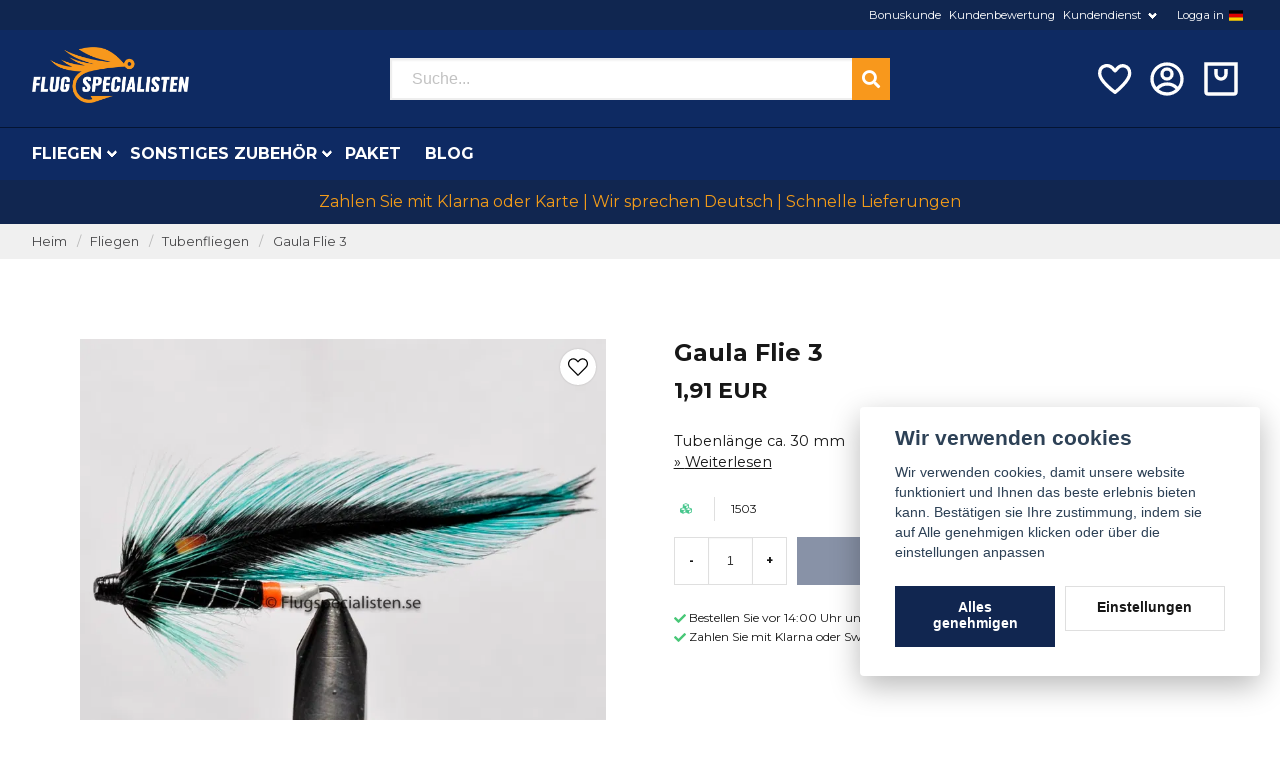

--- FILE ---
content_type: text/html; charset=UTF-8
request_url: https://angelfliegenspezialisten.de/de/products/gaula-flie-3
body_size: 30809
content:
<!DOCTYPE html>
<html lang="de">

<!--

  ,****************,
 ********************
**/   __  _ _  _   \**
**   //\\// \\//    **
**   EHANDEL //     **
**\                /**
 ********************
  `****************`

LEVERERAT AV
NY EHANDEL | https://www.nyehandel.se

VISIT IP: 172.31.33.223
Datum/Tid: 2025-11-25 13:04:59

-->

<head>
    <meta charset="utf-8">
<meta http-equiv="X-UA-Compatible" content="IE=edge">
<meta name="viewport" content="width=device-width, initial-scale=1, maximum-scale=1, user-scalable=0">
<meta name="csrf-token" content="7pkW3LhxXRadEHgNILvG4M5Pv369nTXbyDFWKgBk">

<link rel="manifest" href="/manifest.json" crossorigin="use-credentials">

    <link rel="icon" href="https://d3dnwnveix5428.cloudfront.net/store_aff57705-333a-43f2-9d70-277b22ad640b/images/4fqUIFqrV286Fg1zoBoOqlmqrPQIFANv5pd48c8w.png"/>
    

    <link rel="alternate" hreflang="x-default" href="https://flugspecialisten.se/sv/products/gaula-flie-3"/>
    <link rel="alternate" hreflang="sv-SE" href="https://flugspecialisten.se/sv/products/gaula-flie-3"/>
    <link rel="alternate" hreflang="no-NO" href="https://fluespesialisten.no/no/products/gaula-flie-3"/>
    <link rel="alternate" hreflang="da-DK" href="https://fluespecialisten.dk/da/products/gaula-flie-3"/>
    <link rel="alternate" hreflang="fi-FI" href="https://flugspecialisten.fi/fi/products/gaula-flie-3"/>
    <link rel="alternate" hreflang="de-DE" href="https://angelfliegenspezialisten.de/de/products/gaula-flie-3"/>
    <link rel="alternate" hreflang="en-GB" href="https://flugspecialisten.com/en/products/gaula-flie-3"/>

    <title>Gaula Flie 3 kaufen | Fliegenfischen ist unsere Sache | Der Fliegenspezialist.</title>
    <meta name="title" content="Gaula Flie 3 kaufen | Fliegenfischen ist unsere Sache | Der Fliegenspezialist.">
    <meta property="og:title" content="Gaula Flie 3 kaufen | Fliegenfischen ist unsere Sache | Der Fliegenspezialist.">
    <meta property="twitter:title" content="Gaula Flie 3 kaufen | Fliegenfischen ist unsere Sache | Der Fliegenspezialist.">
    <meta property="twitter:card" content="summary">
    <meta name="description" content=" Gaula Flie 3? Hier finden Sie alle Fliegen zum Fliegenfischen.  Sie erhalten eine schnelle Lieferung, sichere Zahlung und gute Preise.  Bestellen Sie den Gaula Flie 3 online bei...">
    <meta property="og:description" content=" Gaula Flie 3? Hier finden Sie alle Fliegen zum Fliegenfischen.  Sie erhalten eine schnelle Lieferung, sichere Zahlung und gute Preise.  Bestellen Sie den Gaula Flie 3 online bei...">
    <meta property="og:site_name" content="Flugspecialisten Norden AB Tyskland">
    <meta name="author" content="Flugspecialisten Norden AB Tyskland">
    <meta property="og:logo" content="https://nycdn.nyehandel.se/store_aff57705-333a-43f2-9d70-277b22ad640b/images/TN12bLvGVIgglssuTpppR8hXB0BWTTm6pKiKX3Nm.jpg">
    <meta name="image" content="https://nycdn.nyehandel.se/store_aff57705-333a-43f2-9d70-277b22ad640b/images/otD4iJhjUaXR9Dy1662500106.jpeg">
    <meta property="og:image" content="https://nycdn.nyehandel.se/store_aff57705-333a-43f2-9d70-277b22ad640b/images/otD4iJhjUaXR9Dy1662500106.jpeg">
    <meta property="twitter:image" content="https://nycdn.nyehandel.se/store_aff57705-333a-43f2-9d70-277b22ad640b/images/otD4iJhjUaXR9Dy1662500106.jpeg">
    <meta property="og:url" content="https://angelfliegenspezialisten.de/de/products/gaula-flie-3">
    <meta property="og:type" content="product">

    <link rel="canonical" href="https://angelfliegenspezialisten.de/de/products/gaula-flie-3" />
    <link rel="apple-touch-icon" sizes="180x180" href="https://nycdn.nyehandel.se/store_aff57705-333a-43f2-9d70-277b22ad640b/images/4fqUIFqrV286Fg1zoBoOqlmqrPQIFANv5pd48c8w.png?width=180&height=180" />
    <link rel="icon" sizes="192x192" type="image/png" href="https://nycdn.nyehandel.se/store_aff57705-333a-43f2-9d70-277b22ad640b/images/4fqUIFqrV286Fg1zoBoOqlmqrPQIFANv5pd48c8w.png?width=192&height=192" />
    <link rel="icon" sizes="96x96" type="image/png" href="https://nycdn.nyehandel.se/store_aff57705-333a-43f2-9d70-277b22ad640b/images/4fqUIFqrV286Fg1zoBoOqlmqrPQIFANv5pd48c8w.png?width=96&height=96" />
    <link rel="icon" sizes="32x32" type="image/png" href="https://nycdn.nyehandel.se/store_aff57705-333a-43f2-9d70-277b22ad640b/images/4fqUIFqrV286Fg1zoBoOqlmqrPQIFANv5pd48c8w.png?width=32&height=32" />
    <link rel="icon" sizes="16x16" type="image/png" href="https://nycdn.nyehandel.se/store_aff57705-333a-43f2-9d70-277b22ad640b/images/4fqUIFqrV286Fg1zoBoOqlmqrPQIFANv5pd48c8w.png?width=16&height=16" />





<script>
    // Consent Mode prep
    window.dataLayer = window.dataLayer || [];
    function gtag(){dataLayer.push(arguments);}

    if(localStorage.getItem('consentMode') === null){

        const consentMode = {
            'functionality_storage': 'granted',
            'ad_storage': 'denied',
            'ad_user_data': 'denied',
            'ad_personalization': 'denied',
            'analytics_storage': 'denied'
        };
        localStorage.setItem('consentMode', JSON.stringify(consentMode));
        gtag('consent', 'default', consentMode);
        window.dataLayer.push({
            'event': 'cookie_consent_update',
            'value': JSON.parse(localStorage.getItem('consentMode')),
        })
    } else {
        gtag('consent', 'default', JSON.parse(localStorage.getItem('consentMode')));

        window.dataLayer.push({
            'event': 'cookie_consent_update',
            'value': JSON.parse(localStorage.getItem('consentMode')),
        })
    }
</script>

    <script async src="https://www.googletagmanager.com/gtag/js?id=G-M5328DSPYN"></script>
    <script>
        window.dataLayer = window.dataLayer || [];
        function gtag(){dataLayer.push(arguments);}
        gtag('js', new Date());

        gtag('config', 'G-M5328DSPYN' );
        gtag('set', 'url_passthrough', true);
        gtag('set', 'ads_data_redaction', true);
    </script>






    <script>
!function(f,b,e,v,n,t,s)
     {if(f.fbq)return;n=f.fbq=function(){n.callMethod?
         n.callMethod.apply(n,arguments):n.queue.push(arguments)};
         if(!f._fbq)f._fbq=n;n.push=n;n.loaded=!0;n.version='2.0';
         n.queue=[];t=b.createElement(e);t.async=!0;
         t.src=v;s=b.getElementsByTagName(e)[0];
         s.parentNode.insertBefore(t,s)}(window,document,'script',
                                         'https://connect.facebook.net/en_US/fbevents.js');

     fbq('init', '123421186505281');
     fbq('track', 'PageView');
        </script>
        <noscript>
        <img height="1" width="1" src="https://www.facebook.com/tr?id=123421186505281&amp;ev=PageView                     &amp;noscript=1"/>
    </noscript>


<meta name="msvalidate.01" content="E840F6240CFBCF91756B8E4786989305" />
<script type="application/ld+json">
    {
  "@context": "https://schema.org",
  "@type": "FAQPage",
  "mainEntity": [
    {
      "@type": "Question",
      "name": "Vad är skillnaden mellan torrflugor, nymfer, streamers och våtflugor?",
      "acceptedAnswer": {
        "@type": "Answer",
        "text": "Torrflugor fiskas på ytan och imiterar insekter som kläcker eller driver. Nymfer fiskas under ytan och imiterar larvstadier. Streamers imiterar småfisk/bytesdjur och fiskas aktivt, medan våtflugor är mjukhacklade mönster som rör sig levande strax under ytan."
      }
    },
    {
      "@type": "Question",
      "name": "Vilken spöklass ska jag välja för svenska vatten?",
      "acceptedAnswer": {
        "@type": "Answer",
        "text": "Klass 4–5 är ett allroundval för öring/harr i strömmande vatten och mindre sjöar. Klass 6–7 passar större flugor, vind och kust. För lättare presentationer och små vattendrag kan klass 3 vara rätt."
      }
    },
    {
      "@type": "Question",
      "name": "Hur väljer jag rätt tafs och spets (tippet)?",
      "acceptedAnswer": {
        "@type": "Answer",
        "text": "Matcha tafsens grovlek efter flugans storlek och fiskens skygghet. Tunnare spets ger bättre presentation men lägre brottstyrka. För allround torrflugefiske fungerar taperad 9–12 ft tafs med 5X–6X spets utmärkt."
      }
    },
    {
      "@type": "Question",
      "name": "Vilken fluglina ska jag använda: WF eller DT, flyt eller sjunk?",
      "acceptedAnswer": {
        "@type": "Answer",
        "text": "WF (Weight Forward) underlättar kast på distans och i vind, medan DT (Double Taper) är bra för mending och delikat presentation. Flytlina används för torrflugor och grunt nymffiske; intermediate/sjunklinor behövs för djupare sjöar, kust och streamers."
      }
    },
    {
      "@type": "Question",
      "name": "När fungerar små jämfört med större flugor bäst?",
      "acceptedAnswer": {
        "@type": "Answer",
        "text": "Små flugor (storlek 16–20) är effektiva vid intensiv kläckning och klart vatten. Större mönster (8–12) syns bättre i färgat vatten, vid kallt väder eller när fisken jagar föda som småfisk."
      }
    },
    {
      "@type": "Question",
      "name": "Hur hittar jag fisken i strömmande vatten?",
      "acceptedAnswer": {
        "@type": "Answer",
        "text": "Fokusera på strömkant, bakvatten, fickor bakom stenar och jämna sträckor med bromsad ström. Fisken står ofta där den sparar energi men ser mycket föda passera."
      }
    },
    {
      "@type": "Question",
      "name": "Vilka knutar bör jag kunna för flugfiske?",
      "acceptedAnswer": {
        "@type": "Answer",
        "text": "Improved Clinch eller Orvis Knot för att knyta flugan, Loop-knot (t.ex. Non-Slip Loop) när du vill ge flugan mer rörelse, samt Nail/Needle Knot eller Albright för att fästa tafs mot lina/klump."
      }
    },
    {
      "@type": "Question",
      "name": "Hur sköter jag min fluglina och mitt spö?",
      "acceptedAnswer": {
        "@type": "Answer",
        "text": "Skölj av och torka utrustningen efter fisket, särskilt efter saltvatten. Rengör fluglinan med ljummet vatten och linskötselmedel för längre livslängd och bättre skjut. Förvara spöt torrt och rakt i tuben."
      }
    },
    {
      "@type": "Question",
      "name": "Vad innebär barbless-krok och varför använda det?",
      "acceptedAnswer": {
        "@type": "Answer",
        "text": "Barbless saknar hulling eller har nedklämd hulling, vilket gör avkrokning snabb och skonsam. Det minskar skador på fisken och underlättar catch & release utan att förlora nämnvärt fler fiskar vid rätt drillning."
      }
    },
    {
      "@type": "Question",
      "name": "Hur påverkar väder och vattenfärg mitt flugval?",
      "acceptedAnswer": {
        "@type": "Answer",
        "text": "I klart vatten och sol väljer många naturtrogna, diskreta färger. I grumligt vatten eller mulet väder syns mörkare och mer kontrasterande mönster bättre. Anpassa även storlek och siluett efter förhållandena."
      }
    },
    {
      "@type": "Question",
      "name": "Vad behöver en nybörjare för att komma igång?",
      "acceptedAnswer": {
        "@type": "Answer",
        "text": "Ett balanserat set med spö, rulle, flytlina (ofta WF), taperad tafs, några basflugor (torrt, nymf, streamer), peang/avkrokningsverktyg och en enkel flugask. Lägg tid på kastteknik och vattnets läsning – det ger snabbast utveckling."
      }
    },
    {
      "@type": "Question",
      "name": "Hur organiserar jag mina flugor på ett smart sätt?",
      "acceptedAnswer": {
        "@type": "Answer",
        "text": "Sortera efter typ (torr/nymf/streamer), storlek och färg i vattentåliga askar. Märk upp askarna och ha en lättillgänglig “dagsask” med mönster som matchar säsong och vatten du fiskar."
      }
    },
    {
      "@type": "Question",
      "name": "När på året är flugfiske som bäst i Sverige?",
      "acceptedAnswer": {
        "@type": "Answer",
        "text": "Våren bjuder på tidiga kläckningar och aktiv fisk i strömmande vatten. Sommaren ger nattfiske och intensiv insektsaktivitet, medan hösten ofta innebär färre insekter men bra streamerfiske och kustfiske efter havsöring."
      }
    }
  ]
}
</script>

    <script type="application/ld+json">{"WebSite":{"@context":"https:\/\/schema.org","@type":"WebSite","url":"https:\/\/angelfliegenspezialisten.de","potentialAction":{"@type":"SearchAction","target":{"@type":"EntryPoint","urlTemplate":"https:\/\/angelfliegenspezialisten.de\/de\/search?query={search_term_string}"},"query-input":"required name=search_term_string"}},"Organization":{"@context":"https:\/\/schema.org","@type":"Organization","url":"https:\/\/angelfliegenspezialisten.de","logo":"https:\/\/nycdn.nyehandel.se\/store_aff57705-333a-43f2-9d70-277b22ad640b\/images\/TN12bLvGVIgglssuTpppR8hXB0BWTTm6pKiKX3Nm.jpg"},"Product":{"@context":"https:\/\/schema.org","@type":"Product","name":"Gaula Flie 3","description":"<p>Fliege für u. a. Gaula und Orkla<\/p>\n<p>&nbsp;<br><\/p>","sku":"1503","gtin":null,"offers":{"@type":"Offer","url":"https:\/\/angelfliegenspezialisten.de\/de\/products\/gaula-flie-3","availability":"https:\/\/schema.org\/InStock","price":1.91,"priceCurrency":"EUR","itemCondition":"https:\/\/schema.org\/NewCondition"},"category":"Fliegen \/ Tubenfliegen","brand":{"@type":"Brand","name":""},"image":["https:\/\/nycdn.nyehandel.se\/store_aff57705-333a-43f2-9d70-277b22ad640b\/images\/otD4iJhjUaXR9Dy1662500106.jpeg?width=400&height=400"]},"BreadcrumbList":{"@context":"https:\/\/schema.org","@type":"BreadcrumbList","itemListElement":[{"@type":"ListItem","position":1,"item":{"@id":"https:\/\/angelfliegenspezialisten.de\/de\/categories\/flugor","name":"Fliegen","image":null}},{"@type":"ListItem","position":2,"item":{"@id":"https:\/\/angelfliegenspezialisten.de\/de\/categories\/tubflugor","name":"Tubenfliegen","image":null}},{"@type":"ListItem","position":3,"item":{"@id":"https:\/\/angelfliegenspezialisten.de\/de\/categories\/tubflugor","name":"Tubenfliegen","image":null}},{"@type":"ListItem","position":4,"item":{"@id":"https:\/\/angelfliegenspezialisten.de\/de\/products\/gaula-flie-3","name":"Gaula Flie 3","image":null}}]}}</script>

    <link rel="stylesheet" href="/themes/foundation/css/foundation.css?id=6912b75a9b6c516f9daa2e4070c082ec">

    <link rel="stylesheet" href="https://cdn.jsdelivr.net/gh/lipis/flag-icons@7.0.0/css/flag-icons.min.css" />

            <link rel="preconnect" href="https://fonts.gstatic.com">
        <link href="https://fonts.googleapis.com/css2?family=Montserrat:wght@400;700&amp;family=Montserrat:wght@400;700&amp;display=swap" rel="stylesheet">
    
    <script src="https://www.google.com/recaptcha/api.js?hl=de" async defer></script>

    <style type="text/css" id="nyts">
        :root{ --primary-color:#112650;--body-background:#fff;--text-color:#171717;--title-color:#171717;--body-font-family:"Montserrat",sans-serif;--title-font-family:"Montserrat",sans-serif;--body-font-size:1em;--topbar-height:30px;--topbar-background:#102650;--topbar-color:#FFFFFF;--topbar-font-size:0.7em;--topbar-usp-icon-color:#48c777;--announcement-background:#000;--announcement-color:#fff;--announcement-action-background:#fff;--announcement-action-color:#000;--announcement-font-size:1em;--announcement-padding:10px;--header-height:180px;--header-height-touch:92px;--header-background:#0e2a62;--header-background-touch:#0e2a62;--header-icon-color:#ffffff;--header-icon-color-touch:#FFFFFF;--header-cart-badge-background:#F2C511;--header-cart-badge-color:#fff;--header-brand-image-max-width:280px;--header-brand-image-max-height:56px;--header-brand-image-max-width-touch:135px;--header-brand-image-max-height-touch:35px;--campaign-bar-background:#112650;--campaign-bar-color:#F39C19;--campaign-bar-font-size:1em;--campaign-bar-justify:center;--campaign-bar-font-weight:bold;--campaign-bar-padding:10px;--header-icon-size:40px;--header-icon-size-touch:29px;--navbar-color:#fff;--navbar-background:#0e2a63;--navbar-hover-background:transparent;--navbar-hover-color:#F2C511;--navbar-dropdown-background:#fff;--navbar-dropdown-color:#171717;--navbar-justify:flex-start;--breadcrumb-background:#f0f0f0;--breadcrumb-color:#464648;--breadcrumb-color-hover:#142e63;--breadcrumb-font-size:0.8em;--breadcrumb-justify:flex-start;--category-description-background:#fff;--category-description-color:#000;--product-box-border-radius:0px;--product-box-border-color:#f0f0f1;--product-box-border-size:1px;--product-box-padding:10px;--product-list-buy-button-background:#112650;--product-list-buy-button-border-color:#112650;--product-list-buy-button-color:#fff;--product-box-text-align:none;--product-box-image-object-fit:cover;--button-buy-background:#112650;--button-buy-color:#fff;--button-border-radius:0px;--checkout-button-background:#070707;--checkout-button-border-color:#070707;--checkout-button-color:#fff;--primary-button-background:#112650;--primary-button-border-color:#112650;--primary-button-color:#fff;--secondary-button-background:#fff;--secondary-button-border-color:#dfdfdf;--secondary-button-color:#171717;--search-box-color:#171717;--search-box-border-radius:0px;--search-box-border-size:2px;--search-box-border-color:#eee;--search-box-background:#fff;--search-box-width:500px;--search-box-height:42px;--search-box-icon-color:#171717;--search-box-dropdown-background:#fff;--search-box-dropdown-color:#171717;--tag-border-radius:4px;--tag-background:#070707;--tag-border-color:#070707;--tag-color:#fff;--tag-font-size:0.7em;--pagination-border-radius:0px;--pagination-border-color:#171717;--pagination-background:#fff;--pagination-color:#171717;--pagination-current-border-color:#070707;--pagination-current-background:#070707;--pagination-current-color:#fff;--footer-background:#0e2a63;--footer-color:#FFFFFF;--footer-title-color:#FFFFFF;--footer-link-color:#FFFFFF;--footer-top-bottom-space:100px;--footer-link-color-hover:#171717;--checkout-background:#fff;--checkout-header-background:#0c2a62;--checkout-header-color:#fff;--checkout-header-height:70px;--checkout-header-height-touch:60px;--progressbar-height:16px;--progressbar-border-radius:6px;--progressbar-background:#e4e4e4;--progressbar-color:#171717;--progressbar-border-color:transparent;--flex-grid-width:5px;--mobile-tabs-background:#f5f5f5;--mobile-tabs-color:#171717;--mobile-tabs-active-background:#fff;--mobile-tabs-active-color:#171717;--mobile-sub-title-background:#112650;--mobile-sub-title-color:#fff;--mobile-sub-show-all-background:#f5f5f5;--mobile-sub-show-all-color:#000;--mobile-go-back-background:#fff;--mobile-go-back-color:#171717; }:root{  --main-aside-width: 250px;}@media screen and (min-width: 1200px) {  .container {    max-width: 1280px!important;    padding-right:2rem!important;    padding-left:2rem!important;  }}.container>.navbar .navbar-menu, .navbar>.container .navbar-menu {  margin-left:-.75rem;}header .topbar .sub-info {  display: none;}header nav.navbar .navbar-menu li.navbar-item a {  text-transform:uppercase;}.topbar .container {  justify-content:flex-end!important;}.topbar ul {  display:flex;  justify-content:flex-end;}.topbar ul li {  margin-left:.5rem;  position:relative;}.topbar ul li.has-children ul {  display:none;  position: absolute;  background:#fff;  z-index:11;  padding:.5rem;  border-radius:4px;  z-index: 999;}.topbar ul li.has-children:hover ul{  display:block;}.topbar ul li a {  color:#fff;  padding:0;}.topbar ul li a:hover {  text-decoration:underline;}.topbar ul.children a {  color:#000;}.topbar .navbar-link:after {border-color:#fff;}.topbar .navbar-link:hover {  background:transparent;  color:#fff;}.navbar {border-top:1px solid #041433;}.navbar .container {padding:0;}.navbar-dropdown {}header .button.cart-button .badge {  right:-7px;  top:-5px;}header.checkout .container {  width:100%;}header.checkout .checkout-back img {max-width:150px;}header nav.navbar .navbar-menu .double-menu .double-menu-section__sidebar ul li a {  padding:.25rem 1rem!important;  font-size:.8rem!important;  font-weight:bold;}.image-menu .image-menu-section__item.custom-flow-item {  margin: 8px 4px;  width: calc(14% - 8px);}.double-menu {  min-height:250px;}.double-menu .double-menu-section__content .double-menu-group {  flex-direction:column;  padding-left:2rem;}.double-menu .double-menu-section__content .double-menu-group .double-menu-group__item.custom-flow-item {  width: 33%;  align-items: start;  display: flex;  justify-content: flex-start;  text-align: left;  margin:0;  padding:.25rem .5rem;  border-bottom:1px solid #f0f0f0;}.double-menu .double-menu-section__content .double-menu-group .double-menu-group__item .title{  font-weight: 500!important;}.navbar .navbar-link:not(.is-arrowless) { padding-right: 1rem;}.navbar .navbar-link:not(.is-arrowless)::after {right: .125rem}.navbar .navbar-link:not(.is-arrowless)::after, .select:not(.is-multiple):not(.is-loading)::after {  width: .525em;  height: .525em;}.search-box .search-field .fas {  color: #fff;  cursor: pointer;  font-size: 18px;  position: absolute;  right: -2px;  top: -2px;  height: calc(100% + 4px);  padding-top: 10px;  background: #f8981c;  padding: 10px;  display: flex;  justify-content: center;  align-items: center;}.category-sidebar .categories {  background: #f0f0f0;}.category-sidebar h2 {  text-transform: none;  border-bottom:0px;}.category-sidebar #category-menu li {  border-bottom:0px;  padding:.25rem 1rem;  border-bottom:1px solid #e1e1e1;}.category-sidebar #category-menu li a {  padding:0;  color:#1d428a;  font-size:14px;  line-height:25px;}.category-sidebar #category-menu li:last-child {  border-bottom:0px;}.category-sidebar #category-menu li ul li:first-child {  margin-top:.5rem;}.category-sidebar #category-menu .caret:before {  color:#b1b0b1;}.product-card {  display: flex;  flex-direction: column;}.product-card .product-card-inventory-status {  font-size:.8rem;}.product-card > * {  flex-grow:1;  display:flex;  flex-direction:column;}.product-card .product-card__image {flex-grow:0;}.product-card .details {  flex-grow:1;  display:flex;  flex-direction:column;}.product-card__short-description {  flex-grow:1;}.product-card .buy-form{  margin-left:-10px;  margin-right:-10px;  margin-bottom:-10px;}.product-card .buy-controls.is-small .button {  width:100%;  height:40px;;}.product-page-lists__similar-products .products.has-3>* {  flex: none;  width: 50%;}footer strong {color:#fff;}footer a {color:#fff;}footer a:hover {text-decoration:underline; color:#fff;}/*#product-price,.product-card .offer .price {font-weight: bold; font-size: 1.5rem;color: black;}*/.product-card {background:#fafafa; }.product-card .details .name {font-weight:normal; font-size:.9rem;}.product-card .details .brand {font-weight:bold;}.product-card .offer .price {  flex-grow: 1;  font-weight: bold;  font-size: 1.5rem;}.ribbon {border-radius:50%;height: 50px;  width: 50px;  display:flex;  align-items:center;justify-content:center;}.product-detail__media .ribbons .ribbon {font-size:12px;}.category-description img { display: none; }.store-posts .section .container {width: 1024px;}.blog-posts .post-card__media {  aspect-ratio: 2;  overflow: hidden;  position: initial;}@media screen and (max-width: 1023px) {  header {    border-bottom:0px;  }  header .button.cart-button .badge {    right: 4px;  }  body.header-fixed-shrinked header {    height:55px;  }  .main-bar .main {    height:55px;    display:flex;    align-items:center;  }  .main-bar .main .logo img {    max-height: 40px;  }  .aside .tabs {    background: #102650;  }  .aside .tabs li a {    color:#fff;    text-transform:none;  }  .aside .tabs li.is-active a {    color:#142e62;  }  div#mobile-side-nav .tabs .close-mobile-nav {color:#fff;}  .search-mobile {    background: #0e2a63;    padding: 0rem 0.5rem 0.5rem 0.5rem;  }}
    </style>
    
    <!-- checkout js -->
    

</head>

<body class="has-fixed-header" style="visibility: hidden;">


<a href="#skip-to-main-content" class="skip__main-content" id="skip-to" tabindex="0"
   @click="setMainFocus">Hoppa till innehåll</a>

<div id="store-instance" class="main-wrapper">

            <cookie-concent visitor-id="" :takeover="false" gdpr="" message=""></cookie-concent>
    
    
    
    


                    <header id="store-header">
        <div class="topbar is-hidden-touch">
        <div class="container">
            <ul id="mobile-menu" class="mobile-navigation-menu">

    
        
            
                            <li>
                    <a
                        href="https://angelfliegenspezialisten.de/de/page/bonuskund"
                        target="_self"
                    >

                        Bonuskunde
                    </a>
                </li>

                    
            
                            <li>
                    <a
                        href="https://angelfliegenspezialisten.de/de/page/omdomen-fiskeflugor"
                        target="_self"
                    >

                        Kundenbewertung
                    </a>
                </li>

                    
            
            
                <li class="has-children">
                    <a class="navbar-link"
                       href="/sv/page/kontakta-oss"
                       target="_self"
                       data-id="75"
                    >
                        Kundendienst

                        <svg version="1.1" class="next-arrow" xmlns="http://www.w3.org/2000/svg" xmlns:xlink="http://www.w3.org/1999/xlink" x="0px" y="0px" viewBox="0 0 447.243 447.243" style="enable-background:new 0 0 447.243 447.243;" xml:space="preserve" aria-hidden="true" focusable="false" role="presentation">
										<g>
                                            <g>
                                                <path d="M420.361,192.229c-1.83-0.297-3.682-0.434-5.535-0.41H99.305l6.88-3.2c6.725-3.183,12.843-7.515,18.08-12.8l88.48-88.48
										c11.653-11.124,13.611-29.019,4.64-42.4c-10.441-14.259-30.464-17.355-44.724-6.914c-1.152,0.844-2.247,1.764-3.276,2.754
										l-160,160C-3.119,213.269-3.13,233.53,9.36,246.034c0.008,0.008,0.017,0.017,0.025,0.025l160,160
										c12.514,12.479,32.775,12.451,45.255-0.063c0.982-0.985,1.899-2.033,2.745-3.137c8.971-13.381,7.013-31.276-4.64-42.4
										l-88.32-88.64c-4.695-4.7-10.093-8.641-16-11.68l-9.6-4.32h314.24c16.347,0.607,30.689-10.812,33.76-26.88
										C449.654,211.494,437.806,195.059,420.361,192.229z"></path>
                                            </g>
                                        </g>
										</svg>
                    </a>

                    <ul class="children">
                        <li class="sub-info">
                            <div class="sub-header">
                                <button class="mobile-menu-back-button">
                                        <span>
                                            <svg xmlns="http://www.w3.org/2000/svg" xmlns:xlink="http://www.w3.org/1999/xlink" x="0px" y="0px" viewBox="0 0 447.243 447.243" style="enable-background:new 0 0 447.243 447.243;" xml:space="preserve" aria-hidden="true" focusable="false" role="presentation">
									<g>
									<g>
									<path d="M420.361,192.229c-1.83-0.297-3.682-0.434-5.535-0.41H99.305l6.88-3.2c6.725-3.183,12.843-7.515,18.08-12.8l88.48-88.48
									c11.653-11.124,13.611-29.019,4.64-42.4c-10.441-14.259-30.464-17.355-44.724-6.914c-1.152,0.844-2.247,1.764-3.276,2.754
									l-160,160C-3.119,213.269-3.13,233.53,9.36,246.034c0.008,0.008,0.017,0.017,0.025,0.025l160,160
									c12.514,12.479,32.775,12.451,45.255-0.063c0.982-0.985,1.899-2.033,2.745-3.137c8.971-13.381,7.013-31.276-4.64-42.4
									l-88.32-88.64c-4.695-4.7-10.093-8.641-16-11.68l-9.6-4.32h314.24c16.347,0.607,30.689-10.812,33.76-26.88
									C449.654,211.494,437.806,195.059,420.361,192.229z"></path>
									</g>
									</g>
									</svg>
                                        </span>
                                    Tillbaka                                </button>
                            </div>

                                                    </li>
                                                    <li class="">
    <a href="https://angelfliegenspezialisten.de/de/page/kop-och-leveransvillkor"
       target="_self"
       data-id="76"
    >
        Allgemeine Geschäftsbedingungen

            </a>
    </li>
                                                    <li class="">
    <a href="https://angelfliegenspezialisten.de/de/page/cookies"
       target="_self"
       data-id="77"
    >
        Cookies

            </a>
    </li>
                                                    <li class="">
    <a href="https://angelfliegenspezialisten.de/de/page/sa-har-handlar-du"
       target="_self"
       data-id="79"
    >
        So einkaufen Sie ein

            </a>
    </li>
                                                    <li class="">
    <a href="https://angelfliegenspezialisten.de/de/page/kontakta-oss"
       target="_self"
       data-id="133"
    >
        Kontaktieren Sie uns

            </a>
    </li>
                                                    <li class="">
    <a href="/sv/account/login"
       target="_self"
       data-id="138"
    >
        Logga in

            </a>
    </li>
                                            </ul>
                </li>
                    
            
                            <li>
                    <a
                        href="/sv/account/login"
                        target="_self"
                    >

                        Logga in
                    </a>
                </li>

                        </ul>

			<channel-select></channel-select>
        </div>
    </div>

<div class="main is-hidden-touch">
        <div class="container">
          <div class="left">
                <div class="brand "
     >
    <a href="/">
                    <img src="https://d3dnwnveix5428.cloudfront.net/store_aff57705-333a-43f2-9d70-277b22ad640b/images/fSN58fxWHEVRuU51675336044.png" alt="Flugspecialisten Norden AB Tyskland" title="Flugspecialisten Norden AB Tyskland"/>
            </a>
</div>

                </div>
                <div class="center">
                  <div id="search-container" class="search search-type-original "
     >

            <product-search
            search-query=""
            placeholder=""></product-search>
    
</div>

                </div>
          <div class="right">
            <div class="actions flex">
              				<a aria-label="Als Favorit hinzufügen" class="button favorite-button"
	        href="https://angelfliegenspezialisten.de/de/favorites">
		<span class="icon" aria-hidden="true">
							<svg width="48px" height="48px" viewBox="0 0 24 24" fill="none" xmlns="http://www.w3.org/2000/svg">
					<path d="M12.7692 6.70483C9.53846 2.01902 4 3.90245 4 8.68256C4 13.4627 13.2308 20 13.2308 20C13.2308 20 22 13.2003 22 8.68256C22 4.16479 16.9231 2.01903 13.6923 6.70483L13.2308 7.0791L12.7692 6.70483Z"
					      stroke="currentColor" stroke-width="2" stroke-linecap="round" stroke-linejoin="round"/>
				</svg>
					</span>
	</a>


                              <a aria-label="Mein Konto"
   class="button account-button" href="https://angelfliegenspezialisten.de/de/account">
                        <span class="icon">

                                                            <svg xmlns="http://www.w3.org/2000/svg" viewBox="0 0 24 24">
    <g>
        <path fill="none" d="M0 0h24v24H0z"/>
        <path d="M12 22C6.477 22 2 17.523 2 12S6.477 2 12 2s10 4.477 10 10-4.477 10-10 10zm-4.987-3.744A7.966 7.966 0 0 0 12 20c1.97 0 3.773-.712 5.167-1.892A6.979 6.979 0 0 0 12.16 16a6.981 6.981 0 0 0-5.147 2.256zM5.616 16.82A8.975 8.975 0 0 1 12.16 14a8.972 8.972 0 0 1 6.362 2.634 8 8 0 1 0-12.906.187zM12 13a4 4 0 1 1 0-8 4 4 0 0 1 0 8zm0-2a2 2 0 1 0 0-4 2 2 0 0 0 0 4z"/>
    </g>
</svg>

                            

                        </span>
</a>
                <div class="basket-icon">
    <basket-component>

                    <?xml version="1.0" encoding="utf-8"?><svg xmlns="http://www.w3.org/2000/svg"  height="48" viewBox="0 0 48 48" width="48"><path d="M0 0h48v48H0z" fill="none"/>
<g id="Shopicon">
	<path d="M28,18c0,2.206-1.794,4-4,4s-4-1.794-4-4v-6h-4v6c0,4.411,3.589,8,8,8s8-3.589,8-8v-6h-4V18z"/>
	<path d="M4,40c0,2.2,1.8,4,4,4h32c2.2,0,4-1.8,4-4V4H4V40z M8,8h32v32H8V8z"/>
</g>
</svg>

        

    </basket-component>
</div>
            </div>
          </div>
    </div>
</div>
<div class="is-hidden-mobile">
     <nav class="navbar "
     >
    <div class="container">
        <ul class="navbar-menu">
    
        
        
            
            
                                    <li class="navbar-item has-dropdown is-hoverable is-mega">
                        <a class="navbar-link"
                           href="https://angelfliegenspezialisten.de/de/categories/flugor"
                           target="_self">
                            Fliegen

                        </a>
                                                    <div class="image-menu navbar-dropdown">

        <section class="image-menu-section">
                                        <div class="image-menu-section__item custom-flow-item">
                <a href="https://angelfliegenspezialisten.de/de/categories/nyheter" target="_self">

                        <div class="image">
                                                        <img src="https://nycdn.nyehandel.se/store_aff57705-333a-43f2-9d70-277b22ad640b/images/FafBejIhrLvm5Im1670931449.png?width=400&amp;height=400" alt="Neuigkeiten" title="Neuigkeiten"/>
                                                    </div>

                    <div class="title">
                        Neuigkeiten
                    </div>

                </a>
            </div>
                                        <div class="image-menu-section__item custom-flow-item">
                <a href="https://angelfliegenspezialisten.de/de/categories/presentkort-149" target="_self">

                        <div class="image">
                                                        <img src="https://nycdn.nyehandel.se/store_aff57705-333a-43f2-9d70-277b22ad640b/images/okPCgfDUyDet4Do1668415257.png?width=400&amp;height=400" alt="Geschenkkarte" title="Geschenkkarte"/>
                                                    </div>

                    <div class="title">
                        Geschenkkarte
                    </div>

                </a>
            </div>
                                        <div class="image-menu-section__item custom-flow-item">
                <a href="https://angelfliegenspezialisten.de/de/categories/aborrflugor" target="_self">

                        <div class="image">
                                                        <img src="https://nycdn.nyehandel.se/store_aff57705-333a-43f2-9d70-277b22ad640b/images/product_images/Bilder för varugrupper/Aborrfluga 1248.jpeg?width=400&amp;height=400" alt="Barsch Fliegen" title="Barsch Fliegen"/>
                                                    </div>

                    <div class="title">
                        Barsch Fliegen
                    </div>

                </a>
            </div>
                                        <div class="image-menu-section__item custom-flow-item">
                <a href="https://angelfliegenspezialisten.de/de/categories/boobys" target="_self">

                        <div class="image">
                                                        <img src="https://nycdn.nyehandel.se/store_aff57705-333a-43f2-9d70-277b22ad640b/images/product_images/Bilder för varugrupper/Boobys 1893.jpeg?width=400&amp;height=400" alt="Boobys" title="Boobys"/>
                                                    </div>

                    <div class="title">
                        Boobys
                    </div>

                </a>
            </div>
                                        <div class="image-menu-section__item custom-flow-item">
                <a href="https://angelfliegenspezialisten.de/de/categories/cdc-flugor" target="_self">

                        <div class="image">
                                                        <img src="https://nycdn.nyehandel.se/store_aff57705-333a-43f2-9d70-277b22ad640b/images/product_images/Bilder för varugrupper/CDC_flugor_547.jpg?width=400&amp;height=400" alt="CDC Fliegen" title="CDC Fliegen"/>
                                                    </div>

                    <div class="title">
                        CDC Fliegen
                    </div>

                </a>
            </div>
                                        <div class="image-menu-section__item custom-flow-item">
                <a href="https://angelfliegenspezialisten.de/de/categories/conehead" target="_self">

                        <div class="image">
                                                        <img src="https://nycdn.nyehandel.se/store_aff57705-333a-43f2-9d70-277b22ad640b/images/product_images/Bilder för varugrupper/Conhead 1975.jpeg?width=400&amp;height=400" alt="Conehead" title="Conehead"/>
                                                    </div>

                    <div class="title">
                        Conehead
                    </div>

                </a>
            </div>
                                        <div class="image-menu-section__item custom-flow-item">
                <a href="https://angelfliegenspezialisten.de/de/categories/czech-nymfer" target="_self">

                        <div class="image">
                                                        <img src="https://nycdn.nyehandel.se/store_aff57705-333a-43f2-9d70-277b22ad640b/images/product_images/Bilder för varugrupper/Czech nymf 1847.jpeg?width=400&amp;height=400" alt="Czech Nymphen" title="Czech Nymphen"/>
                                                    </div>

                    <div class="title">
                        Czech Nymphen
                    </div>

                </a>
            </div>
                                        <div class="image-menu-section__item custom-flow-item">
                <a href="https://angelfliegenspezialisten.de/de/categories/dog-nobbler" target="_self">

                        <div class="image">
                                                        <img src="https://nycdn.nyehandel.se/store_aff57705-333a-43f2-9d70-277b22ad640b/images/product_images/Bilder för varugrupper/Nobbler 484.jpeg?width=400&amp;height=400" alt="Dog Nobbler" title="Dog Nobbler"/>
                                                    </div>

                    <div class="title">
                        Dog Nobbler
                    </div>

                </a>
            </div>
                                        <div class="image-menu-section__item custom-flow-item">
                <a href="https://angelfliegenspezialisten.de/de/categories/epoxy" target="_self">

                        <div class="image">
                                                        <img src="https://nycdn.nyehandel.se/store_aff57705-333a-43f2-9d70-277b22ad640b/images/product_images/Bilder för varugrupper/epxoy 1842.jpeg?width=400&amp;height=400" alt="Epoxy" title="Epoxy"/>
                                                    </div>

                    <div class="title">
                        Epoxy
                    </div>

                </a>
            </div>
                                        <div class="image-menu-section__item custom-flow-item">
                <a href="https://angelfliegenspezialisten.de/de/categories/foam-flugor" target="_self">

                        <div class="image">
                                                        <img src="https://nycdn.nyehandel.se/store_aff57705-333a-43f2-9d70-277b22ad640b/images/product_images/Bilder för varugrupper/Geting foam 1771.jpeg?width=400&amp;height=400" alt="Foam Fliegen" title="Foam Fliegen"/>
                                                    </div>

                    <div class="title">
                        Foam Fliegen
                    </div>

                </a>
            </div>
                                        <div class="image-menu-section__item custom-flow-item">
                <a href="https://angelfliegenspezialisten.de/de/categories/fyllda-askar" target="_self">

                        <div class="image">
                                                        <img src="https://nycdn.nyehandel.se/store_aff57705-333a-43f2-9d70-277b22ad640b/images/product_images/Bilder för varugrupper/Fyllda askar 2019.jpeg?width=400&amp;height=400" alt="Gefüllte Boxen" title="Gefüllte Boxen"/>
                                                    </div>

                    <div class="title">
                        Gefüllte Boxen
                    </div>

                </a>
            </div>
                                        <div class="image-menu-section__item custom-flow-item">
                <a href="https://angelfliegenspezialisten.de/de/categories/goldheads" target="_self">

                        <div class="image">
                                                        <img src="https://nycdn.nyehandel.se/store_aff57705-333a-43f2-9d70-277b22ad640b/images/product_images/Bilder för varugrupper/goldheads 1883.jpeg?width=400&amp;height=400" alt="Goldheads" title="Goldheads"/>
                                                    </div>

                    <div class="title">
                        Goldheads
                    </div>

                </a>
            </div>
                                        <div class="image-menu-section__item custom-flow-item">
                <a href="https://angelfliegenspezialisten.de/de/categories/gaddflugor" target="_self">

                        <div class="image">
                                                        <img src="https://nycdn.nyehandel.se/store_aff57705-333a-43f2-9d70-277b22ad640b/images/product_images/001902_1.jpg?width=400&amp;height=400" alt="Hechtfliegen" title="Hechtfliegen"/>
                                                    </div>

                    <div class="title">
                        Hechtfliegen
                    </div>

                </a>
            </div>
                                        <div class="image-menu-section__item custom-flow-item">
                <a href="https://angelfliegenspezialisten.de/de/categories/harrflugor" target="_self">

                        <div class="image">
                                                        <img src="https://nycdn.nyehandel.se/store_aff57705-333a-43f2-9d70-277b22ad640b/images/product_images/Bilder för varugrupper/Harrfluga 11.jpeg?width=400&amp;height=400" alt="Harr Fliegen" title="Harr Fliegen"/>
                                                    </div>

                    <div class="title">
                        Harr Fliegen
                    </div>

                </a>
            </div>
                                        <div class="image-menu-section__item custom-flow-item">
                <a href="https://angelfliegenspezialisten.de/de/categories/havsoringsflugor" target="_self">

                        <div class="image">
                                                        <img src="https://nycdn.nyehandel.se/store_aff57705-333a-43f2-9d70-277b22ad640b/images/product_images/Bilder för varugrupper/Havsörningsfluga 513.jpeg?width=400&amp;height=400" alt="Meerforellen fliegen" title="Meerforellen fliegen"/>
                                                    </div>

                    <div class="title">
                        Meerforellen fliegen
                    </div>

                </a>
            </div>
                                        <div class="image-menu-section__item custom-flow-item">
                <a href="https://angelfliegenspezialisten.de/de/categories/hullinglosa-flugor" target="_self">

                        <div class="image">
                                                        <img src="https://nycdn.nyehandel.se/store_aff57705-333a-43f2-9d70-277b22ad640b/images/wboyAfLsTOcnAuIRhZcm4nqKmS8HSd95C9bESGSx.jpg?width=400&amp;height=400" alt="Stachellose Fliegen" title="Stachellose Fliegen"/>
                                                    </div>

                    <div class="title">
                        Stachellose Fliegen
                    </div>

                </a>
            </div>
                                        <div class="image-menu-section__item custom-flow-item">
                <a href="https://angelfliegenspezialisten.de/de/categories/jiggflugor" target="_self">

                        <div class="image">
                                                        <img src="https://nycdn.nyehandel.se/store_aff57705-333a-43f2-9d70-277b22ad640b/images/product_images/Bilder för varugrupper/Jiggfluga 2062.jpeg?width=400&amp;height=400" alt="Jiggfliegen" title="Jiggfliegen"/>
                                                    </div>

                    <div class="title">
                        Jiggfliegen
                    </div>

                </a>
            </div>
                                        <div class="image-menu-section__item custom-flow-item">
                <a href="https://angelfliegenspezialisten.de/de/categories/klinkhammer-klackare" target="_self">

                        <div class="image">
                                                        <img src="https://nycdn.nyehandel.se/store_aff57705-333a-43f2-9d70-277b22ad640b/images/ZhPp041DdrhFfcOKS4WUOysSc8K7AkJCKz1IOZ0q.jpg?width=400&amp;height=400" alt="Klinkhammer" title="Klinkhammer"/>
                                                    </div>

                    <div class="title">
                        Klinkhammer
                    </div>

                </a>
            </div>
                                        <div class="image-menu-section__item custom-flow-item">
                <a href="https://angelfliegenspezialisten.de/de/categories/klackare" target="_self">

                        <div class="image">
                                                        <img src="https://nycdn.nyehandel.se/store_aff57705-333a-43f2-9d70-277b22ad640b/images/ZJRkC6jjktl90W4CJYEAcFcoQhJYlIHL1czuy5p7.jpg?width=400&amp;height=400" alt="Emerger" title="Emerger"/>
                                                    </div>

                    <div class="title">
                        Emerger
                    </div>

                </a>
            </div>
                                        <div class="image-menu-section__item custom-flow-item">
                <a href="https://angelfliegenspezialisten.de/de/categories/laxflugor" target="_self">

                        <div class="image">
                                                        <img src="https://nycdn.nyehandel.se/store_aff57705-333a-43f2-9d70-277b22ad640b/images/Z98NzM7psMjGIZPWZBOtbLKJMU40cjgxF3jND399.jpg?width=400&amp;height=400" alt="Lachsfliegen" title="Lachsfliegen"/>
                                                    </div>

                    <div class="title">
                        Lachsfliegen
                    </div>

                </a>
            </div>
                                        <div class="image-menu-section__item custom-flow-item">
                <a href="https://angelfliegenspezialisten.de/de/categories/ledade-streamers" target="_self">

                        <div class="image">
                                                        <img src="https://nycdn.nyehandel.se/store_aff57705-333a-43f2-9d70-277b22ad640b/images/9eOiott5Qx8vTqM1677322028.jpeg?width=400&amp;height=400" alt="Ledad Streamer" title="Ledad Streamer"/>
                                                    </div>

                    <div class="title">
                        Ledad Streamer
                    </div>

                </a>
            </div>
                                        <div class="image-menu-section__item custom-flow-item">
                <a href="https://angelfliegenspezialisten.de/de/categories/masken-tavlingsflugor" target="_self">

                        <div class="image">
                                                        <img src="https://nycdn.nyehandel.se/store_aff57705-333a-43f2-9d70-277b22ad640b/images/product_images/Bilder för varugrupper/Masken tävlingsflugan 1076.jpeg?width=400&amp;height=400" alt="Worms/competition fly" title="Worms/competition fly"/>
                                                    </div>

                    <div class="title">
                        Worms/competition fly
                    </div>

                </a>
            </div>
                                        <div class="image-menu-section__item custom-flow-item">
                <a href="https://angelfliegenspezialisten.de/de/categories/moppflugor-149" target="_self">

                        <div class="image">
                                                        <img src="https://nycdn.nyehandel.se/store_aff57705-333a-43f2-9d70-277b22ad640b/images/product_images/Bilder för varugrupper/Moppfluga 1784.jpeg?width=400&amp;height=400" alt="Mopp fliegen" title="Mopp fliegen"/>
                                                    </div>

                    <div class="title">
                        Mopp fliegen
                    </div>

                </a>
            </div>
                                        <div class="image-menu-section__item custom-flow-item">
                <a href="https://angelfliegenspezialisten.de/de/categories/muddler" target="_self">

                        <div class="image">
                                                        <img src="https://nycdn.nyehandel.se/store_aff57705-333a-43f2-9d70-277b22ad640b/images/product_images/Bilder för varugrupper/Moppfluga 068.jpeg?width=400&amp;height=400" alt="Muddler" title="Muddler"/>
                                                    </div>

                    <div class="title">
                        Muddler
                    </div>

                </a>
            </div>
                                        <div class="image-menu-section__item custom-flow-item">
                <a href="https://angelfliegenspezialisten.de/de/categories/moss" target="_self">

                        <div class="image">
                                                        <img src="https://nycdn.nyehandel.se/store_aff57705-333a-43f2-9d70-277b22ad640b/images/product_images/Bilder för varugrupper/möss 1715.jpg?width=400&amp;height=400" alt="Mäuse" title="Mäuse"/>
                                                    </div>

                    <div class="title">
                        Mäuse
                    </div>

                </a>
            </div>
                                        <div class="image-menu-section__item custom-flow-item">
                <a href="https://angelfliegenspezialisten.de/de/categories/nymfer" target="_self">

                        <div class="image">
                                                        <img src="https://nycdn.nyehandel.se/store_aff57705-333a-43f2-9d70-277b22ad640b/images/product_images/Bilder för varugrupper/Nymf 207.jpeg?width=400&amp;height=400" alt="Nymphen" title="Nymphen"/>
                                                    </div>

                    <div class="title">
                        Nymphen
                    </div>

                </a>
            </div>
                                        <div class="image-menu-section__item custom-flow-item">
                <a href="https://angelfliegenspezialisten.de/de/categories/romkorn-laxagg" target="_self">

                        <div class="image">
                                                        <img src="https://nycdn.nyehandel.se/store_aff57705-333a-43f2-9d70-277b22ad640b/images/product_images/Bilder för varugrupper/Romkorn 1872.jpeg?width=400&amp;height=400" alt="Rumkörner / Lachseier" title="Rumkörner / Lachseier"/>
                                                    </div>

                    <div class="title">
                        Rumkörner / Lachseier
                    </div>

                </a>
            </div>
                                        <div class="image-menu-section__item custom-flow-item">
                <a href="https://angelfliegenspezialisten.de/de/categories/rodingflugor" target="_self">

                        <div class="image">
                                                        <img src="https://nycdn.nyehandel.se/store_aff57705-333a-43f2-9d70-277b22ad640b/images/product_images/Bilder för varugrupper/Kalvsjösländan 1593.jpeg?width=400&amp;height=400" alt="Char fliegen" title="Char fliegen"/>
                                                    </div>

                    <div class="title">
                        Char fliegen
                    </div>

                </a>
            </div>
                                        <div class="image-menu-section__item custom-flow-item">
                <a href="https://angelfliegenspezialisten.de/de/categories/sma-flugor-i-storlek-16-22" target="_self">

                        <div class="image">
                                                        <img src="https://nycdn.nyehandel.se/store_aff57705-333a-43f2-9d70-277b22ad640b/images/product_images/Bilder för varugrupper/Haröra Olive 500.jpeg?width=400&amp;height=400" alt="Kleine Fliegen in den Größen 16-22" title="Kleine Fliegen in den Größen 16-22"/>
                                                    </div>

                    <div class="title">
                        Kleine Fliegen in den Größen 16-22
                    </div>

                </a>
            </div>
                                        <div class="image-menu-section__item custom-flow-item">
                <a href="https://angelfliegenspezialisten.de/de/categories/spigg" target="_self">

                        <div class="image">
                                                        <img src="https://nycdn.nyehandel.se/store_aff57705-333a-43f2-9d70-277b22ad640b/images/product_images/Bilder för varugrupper/001944.jpeg?width=400&amp;height=400" alt="Spigg" title="Spigg"/>
                                                    </div>

                    <div class="title">
                        Spigg
                    </div>

                </a>
            </div>
                                        <div class="image-menu-section__item custom-flow-item">
                <a href="https://angelfliegenspezialisten.de/de/categories/squirmy-maggot" target="_self">

                        <div class="image">
                                                        <img src="https://nycdn.nyehandel.se/store_aff57705-333a-43f2-9d70-277b22ad640b/images/product_images/Bilder för varugrupper/Maggot fluga_1829.jpeg?width=400&amp;height=400" alt="Squirmy/maggot" title="Squirmy/maggot"/>
                                                    </div>

                    <div class="title">
                        Squirmy/maggot
                    </div>

                </a>
            </div>
                                        <div class="image-menu-section__item custom-flow-item">
                <a href="https://angelfliegenspezialisten.de/de/categories/streamer" target="_self">

                        <div class="image">
                                                        <img src="https://nycdn.nyehandel.se/store_aff57705-333a-43f2-9d70-277b22ad640b/images/product_images/Bilder för varugrupper/Streamer 1607.jpeg?width=400&amp;height=400" alt="Streamer" title="Streamer"/>
                                                    </div>

                    <div class="title">
                        Streamer
                    </div>

                </a>
            </div>
                                        <div class="image-menu-section__item custom-flow-item">
                <a href="https://angelfliegenspezialisten.de/de/categories/superpuppor" target="_self">

                        <div class="image">
                                                        <img src="https://nycdn.nyehandel.se/store_aff57705-333a-43f2-9d70-277b22ad640b/images/product_images/Bilder för varugrupper/Superpuppa_1384.jpeg?width=400&amp;height=400" alt="Superpuppen" title="Superpuppen"/>
                                                    </div>

                    <div class="title">
                        Superpuppen
                    </div>

                </a>
            </div>
                                        <div class="image-menu-section__item custom-flow-item">
                <a href="https://angelfliegenspezialisten.de/de/categories/tarpon-bonefish" target="_self">

                        <div class="image">
                                                        <img src="https://nycdn.nyehandel.se/store_aff57705-333a-43f2-9d70-277b22ad640b/images/product_images/Bilder för varugrupper/Yarn crab_1896.jpeg?width=400&amp;height=400" alt="Tarpon/Bonefish" title="Tarpon/Bonefish"/>
                                                    </div>

                    <div class="title">
                        Tarpon/Bonefish
                    </div>

                </a>
            </div>
                                        <div class="image-menu-section__item custom-flow-item">
                <a href="https://angelfliegenspezialisten.de/de/categories/torrflugor" target="_self">

                        <div class="image">
                                                        <img src="https://nycdn.nyehandel.se/store_aff57705-333a-43f2-9d70-277b22ad640b/images/product_images/Bilder för varugrupper/Royal coachman_14.jpeg?width=400&amp;height=400" alt="Trockenfliegen" title="Trockenfliegen"/>
                                                    </div>

                    <div class="title">
                        Trockenfliegen
                    </div>

                </a>
            </div>
                                        <div class="image-menu-section__item custom-flow-item">
                <a href="https://angelfliegenspezialisten.de/de/categories/tubflugor" target="_self">

                        <div class="image">
                                                        <img src="https://nycdn.nyehandel.se/store_aff57705-333a-43f2-9d70-277b22ad640b/images/product_images/Bilder för varugrupper/Tubfluga 596.jpeg?width=400&amp;height=400" alt="Tubenfliegen" title="Tubenfliegen"/>
                                                    </div>

                    <div class="title">
                        Tubenfliegen
                    </div>

                </a>
            </div>
                                        <div class="image-menu-section__item custom-flow-item">
                <a href="https://angelfliegenspezialisten.de/de/categories/tungstensflugor" target="_self">

                        <div class="image">
                                                        <img src="https://nycdn.nyehandel.se/store_aff57705-333a-43f2-9d70-277b22ad640b/images/product_images/Bilder för varugrupper/Tungstensfluga_674.jpeg?width=400&amp;height=400" alt="Wolframfliegen" title="Wolframfliegen"/>
                                                    </div>

                    <div class="title">
                        Wolframfliegen
                    </div>

                </a>
            </div>
                                        <div class="image-menu-section__item custom-flow-item">
                <a href="https://angelfliegenspezialisten.de/de/categories/vatflugor" target="_self">

                        <div class="image">
                                                        <img src="https://nycdn.nyehandel.se/store_aff57705-333a-43f2-9d70-277b22ad640b/images/product_images/Bilder för varugrupper/Våtfluga_1404.jpeg?width=400&amp;height=400" alt="Nassfliegen " title="Nassfliegen "/>
                                                    </div>

                    <div class="title">
                        Nassfliegen 
                    </div>

                </a>
            </div>
                                        <div class="image-menu-section__item custom-flow-item">
                <a href="https://angelfliegenspezialisten.de/de/categories/vatflugor-dubbelkrok" target="_self">

                        <div class="image">
                                                        <img src="https://nycdn.nyehandel.se/store_aff57705-333a-43f2-9d70-277b22ad640b/images/product_images/Bilder för varugrupper/Våtfluga dubbelkrok_2071.jpeg?width=400&amp;height=400" alt="Nassfliegen Doppelhaken" title="Nassfliegen Doppelhaken"/>
                                                    </div>

                    <div class="title">
                        Nassfliegen Doppelhaken
                    </div>

                </a>
            </div>
                                        <div class="image-menu-section__item custom-flow-item">
                <a href="https://angelfliegenspezialisten.de/de/categories/vinnalts-flugpasar" target="_self">

                        <div class="image">
                                                        <img src="https://nycdn.nyehandel.se/store_aff57705-333a-43f2-9d70-277b22ad640b/images/wiHRYj2VwE2YlpV1666961030.jpeg?width=400&amp;height=400" alt="Vinnalts Fliegenbeutel" title="Vinnalts Fliegenbeutel"/>
                                                    </div>

                    <div class="title">
                        Vinnalts Fliegenbeutel
                    </div>

                </a>
            </div>
                                        <div class="image-menu-section__item custom-flow-item">
                <a href="https://angelfliegenspezialisten.de/de/categories/oringflugor" target="_self">

                        <div class="image">
                                                        <img src="https://nycdn.nyehandel.se/store_aff57705-333a-43f2-9d70-277b22ad640b/images/YdgPfCbCrhKr9YfkUD3hnQsgoVj6ghX2KEQFAM83.png?width=400&amp;height=400" alt="Öringflugor" title="Öringflugor"/>
                                                    </div>

                    <div class="title">
                        Öringflugor
                    </div>

                </a>
            </div>
                    </section>
    </div>
                        
                    </li>
                    
                    
            
            
                                    <li class="navbar-item has-dropdown is-hoverable is-mega">
                        <a class="navbar-link"
                           href="https://angelfliegenspezialisten.de/de/categories/flugfisketillbehor"
                           target="_self">
                            Sonstiges Zubehör

                        </a>
                                                    <div class="image-menu navbar-dropdown">

        <section class="image-menu-section">
                                        <div class="image-menu-section__item custom-flow-item">
                <a href="/Angelschnüre" target="_self">

                        <div class="image">
                                                        <img src="https://nycdn.nyehandel.se/store_aff57705-333a-43f2-9d70-277b22ad640b/images/9ZmfdX6EKBNuZAuuPt1D4BFpri9HUQhN4mtPlj3Y.jpg?width=400&amp;height=400" alt="Angelschnüre" title="Angelschnüre"/>
                                                    </div>

                    <div class="title">
                        Angelschnüre
                    </div>

                </a>
            </div>
                                        <div class="image-menu-section__item custom-flow-item">
                <a href="https://angelfliegenspezialisten.de/de/categories/backing" target="_self">

                        <div class="image">
                                                        <img src="https://nycdn.nyehandel.se/store_aff57705-333a-43f2-9d70-277b22ad640b/images/J0aSB94H3fI9Hy40Z3jN2cy4kpqPaRo2YuYKruu5.jpg?width=400&amp;height=400" alt="Backing" title="Backing"/>
                                                    </div>

                    <div class="title">
                        Backing
                    </div>

                </a>
            </div>
                                        <div class="image-menu-section__item custom-flow-item">
                <a href="https://angelfliegenspezialisten.de/de/categories/tafsar" target="_self">

                        <div class="image">
                                                        <img src="https://nycdn.nyehandel.se/store_aff57705-333a-43f2-9d70-277b22ad640b/images/NQnGcuE9YdmH16AZelwLOcMWW2xW0qBdzCDuAjtl.jpg?width=400&amp;height=400" alt="Konische Fliegenvorflächer" title="Konische Fliegenvorflächer"/>
                                                    </div>

                    <div class="title">
                        Konische Fliegenvorflächer
                    </div>

                </a>
            </div>
                                        <div class="image-menu-section__item custom-flow-item">
                <a href="https://angelfliegenspezialisten.de/de/categories/flugaskar" target="_self">

                        <div class="image">
                                                        <img src="https://nycdn.nyehandel.se/store_aff57705-333a-43f2-9d70-277b22ad640b/images/wKCRs84vYD9EIjH1667403310.jpeg?width=400&amp;height=400" alt="Fliegenbox" title="Fliegenbox"/>
                                                    </div>

                    <div class="title">
                        Fliegenbox
                    </div>

                </a>
            </div>
                                        <div class="image-menu-section__item custom-flow-item">
                <a href="https://angelfliegenspezialisten.de/de/categories/glasogon" target="_self">

                        <div class="image">
                                                        <img src="https://nycdn.nyehandel.se/store_aff57705-333a-43f2-9d70-277b22ad640b/images/ppRZNlmN79NbD7maulmIjdF0Hh10mbZYE7jl5Qo2.jpg?width=400&amp;height=400" alt="Brille" title="Brille"/>
                                                    </div>

                    <div class="title">
                        Brille
                    </div>

                </a>
            </div>
                                        <div class="image-menu-section__item custom-flow-item">
                <a href="https://angelfliegenspezialisten.de/de/categories/peang" target="_self">

                        <div class="image">
                                                        <img src="https://nycdn.nyehandel.se/store_aff57705-333a-43f2-9d70-277b22ad640b/images/kCUhOcm6fnkIKxkIzcwCvDqgt7EAnD97yqXHJCj7.jpg?width=400&amp;height=400" alt="Schere und Peanger" title="Schere und Peanger"/>
                                                    </div>

                    <div class="title">
                        Schere und Peanger
                    </div>

                </a>
            </div>
                                        <div class="image-menu-section__item custom-flow-item">
                <a href="https://angelfliegenspezialisten.de/de/categories/tillbehor" target="_self">

                        <div class="image">
                                                        <img src="https://nycdn.nyehandel.se/store_aff57705-333a-43f2-9d70-277b22ad640b/images/JEkmpDtDJCZFBZOPVCZ6lHttvq0NiMLkHZrMGQKs.jpg?width=400&amp;height=400" alt=" Zubehör" title=" Zubehör"/>
                                                    </div>

                    <div class="title">
                         Zubehör
                    </div>

                </a>
            </div>
                                        <div class="image-menu-section__item custom-flow-item">
                <a href="https://angelfliegenspezialisten.de/de/categories/krokar" target="_self">

                        <div class="image">
                                                        <img src="https://nycdn.nyehandel.se/store_aff57705-333a-43f2-9d70-277b22ad640b/images/sQwXADA2zqTZiu5Swmg1fe46EtcSuET1ZpXCSr1I.jpg?width=400&amp;height=400" alt="Haken" title="Haken"/>
                                                    </div>

                    <div class="title">
                        Haken
                    </div>

                </a>
            </div>
                                        <div class="image-menu-section__item custom-flow-item">
                <a href="https://angelfliegenspezialisten.de/de/categories/wobbler" target="_self">

                        <div class="image">
                                                        <img src="https://nycdn.nyehandel.se/store_aff57705-333a-43f2-9d70-277b22ad640b/images/N9qGwuYZpkXdcj8hNRprGib8KrC10JJuPK3fPEBL.webp?width=400&amp;height=400" alt="Wobbler" title="Wobbler"/>
                                                    </div>

                    <div class="title">
                        Wobbler
                    </div>

                </a>
            </div>
                                        <div class="image-menu-section__item custom-flow-item">
                <a href="https://angelfliegenspezialisten.de/de/categories/special-produkter-rengoring" target="_self">

                        <div class="image">
                                                    </div>

                    <div class="title">
                        Special produkter för bättre och friskare arbetsmiljö
                    </div>

                </a>
            </div>
                    </section>
    </div>
                        
                    </li>
                    
                    
            
                            <li class="navbar-item">
                    <a
                       href="https://angelfliegenspezialisten.de/de/categories/paket"
                       target="_self">
                        Paket
                    </a>
                </li>

                    
            
                            <li class="navbar-item">
                    <a
                       href="https://angelfliegenspezialisten.de/de/posts"
                       target="_self">
                        Blog
                    </a>
                </li>

                        </ul>
    </div>
</nav>
  </div>

<div class="is-hidden-desktop main-bar">
  <div class="container">
        <div class="flex space-between main">
                      <div>
                <button class="button hamburger" @click="toggleMobileNav"  aria-label="Öppna mobilmeny" aria-expanded="false" aria-controls="mobile-side-nav-wrap" id="mobile-nav-menu">
                        <span class="icon">
                                                            <svg xmlns="http://www.w3.org/2000/svg" fill="none" viewBox="0 0 24 24" stroke="currentColor">
                                  <path stroke-linecap="round" stroke-linejoin="round" stroke-width="2" d="M4 6h16M4 12h16M4 18h16" />
                                </svg>
                            

                        </span>
</button>
            </div>
            <div class="logo">
                <div class="brand "
     >
    <a href="/">
                    <img src="https://d3dnwnveix5428.cloudfront.net/store_aff57705-333a-43f2-9d70-277b22ad640b/images/fSN58fxWHEVRuU51675336044.png" alt="Flugspecialisten Norden AB Tyskland" title="Flugspecialisten Norden AB Tyskland"/>
            </a>
</div>

            </div>
          	<a aria-label="Als Favorit hinzufügen" class="button favorite-button"
	        href="https://angelfliegenspezialisten.de/de/favorites">
		<span class="icon" aria-hidden="true">
							<svg width="48px" height="48px" viewBox="0 0 24 24" fill="none" xmlns="http://www.w3.org/2000/svg">
					<path d="M12.7692 6.70483C9.53846 2.01902 4 3.90245 4 8.68256C4 13.4627 13.2308 20 13.2308 20C13.2308 20 22 13.2003 22 8.68256C22 4.16479 16.9231 2.01903 13.6923 6.70483L13.2308 7.0791L12.7692 6.70483Z"
					      stroke="currentColor" stroke-width="2" stroke-linecap="round" stroke-linejoin="round"/>
				</svg>
					</span>
	</a>


			<a aria-label="Mein Konto"
   class="button account-button" href="https://angelfliegenspezialisten.de/de/account">
                        <span class="icon">

                                                            <svg xmlns="http://www.w3.org/2000/svg" viewBox="0 0 24 24">
    <g>
        <path fill="none" d="M0 0h24v24H0z"/>
        <path d="M12 22C6.477 22 2 17.523 2 12S6.477 2 12 2s10 4.477 10 10-4.477 10-10 10zm-4.987-3.744A7.966 7.966 0 0 0 12 20c1.97 0 3.773-.712 5.167-1.892A6.979 6.979 0 0 0 12.16 16a6.981 6.981 0 0 0-5.147 2.256zM5.616 16.82A8.975 8.975 0 0 1 12.16 14a8.972 8.972 0 0 1 6.362 2.634 8 8 0 1 0-12.906.187zM12 13a4 4 0 1 1 0-8 4 4 0 0 1 0 8zm0-2a2 2 0 1 0 0-4 2 2 0 0 0 0 4z"/>
    </g>
</svg>

                            

                        </span>
</a>
            <div class="actions">

				<div class="basket-icon">
    <basket-component>

                    <?xml version="1.0" encoding="utf-8"?><svg xmlns="http://www.w3.org/2000/svg"  height="48" viewBox="0 0 48 48" width="48"><path d="M0 0h48v48H0z" fill="none"/>
<g id="Shopicon">
	<path d="M28,18c0,2.206-1.794,4-4,4s-4-1.794-4-4v-6h-4v6c0,4.411,3.589,8,8,8s8-3.589,8-8v-6h-4V18z"/>
	<path d="M4,40c0,2.2,1.8,4,4,4h32c2.2,0,4-1.8,4-4V4H4V40z M8,8h32v32H8V8z"/>
</g>
</svg>

        

    </basket-component>
</div>
            </div>
        </div>
      <div class="search-mobile">
            <div id="search-container" class="search search-type-original "
     >

            <product-search
            search-query=""
            placeholder=""></product-search>
    
</div>

      </div>
    </div>
</div>
    </header>
            

        <main class="store-main" id="store-main">
                            <div class="campaign-bar">
        <div class="container">
            <div class="campaign-bar__content">
                                    Zahlen Sie mit Klarna oder Karte | Wir sprechen Deutsch | Schnelle Lieferungen
                            </div>
        </div>
    </div>

<div class=" "
     >
        <nav class="breadcrumb" aria-label="breadcrumbs" id="main-breadcrumb">
        <div class="container">
            <ul>
                                    <li class="">
                        <a href="https://angelfliegenspezialisten.de/de"
                                                   >
                            Heim
                        </a>
                    </li>

                                    <li class="">
                        <a href="https://angelfliegenspezialisten.de/de/categories/flugor"
                                                   >
                            Fliegen
                        </a>
                    </li>

                                    <li class="">
                        <a href="https://angelfliegenspezialisten.de/de/categories/tubflugor"
                                                   >
                            Tubenfliegen
                        </a>
                    </li>

                                    <li class=" is-active ">
                        <a href="https://angelfliegenspezialisten.de/de/products/gaula-flie-3"
                            aria-current="page"                         >
                            Gaula Flie 3
                        </a>
                    </li>

                            </ul>
        </div>
    </nav>


</div>

<div id="skip-to-main-content">
    <div class="product-wrapper                     ">
        <product-component class="product-page"
                           product-id="846"
                           variant-id="515"
                           id="product-page"
        >

            <div class="product-close-button" id="product-history-back">
                <button onclick="history.go(-1);">
                    <span class="icon"><i class="fas fa-times"></i></span>
                </button>

            </div>

            
                <article class="section">
                    <div
                        class="container product-detail ">
                        <div class="product-detail__media">

                            <favorite-button product-id="846" active="0" customer-purchase-lists=""></favorite-button>

<div class="product-image-slider">
    <div class="product-image-slider__main" id="product-image-slider-main">
        <div class="product-image-slider__slides" id="product-slides" tabindex="0">
                        <div class="product-image-slider__slide slide"
                data-image-id="703">
                <a tabindex="-1" href="https://nycdn.nyehandel.se/store_aff57705-333a-43f2-9d70-277b22ad640b/images/otD4iJhjUaXR9Dy1662500106.jpeg?width=1024&amp;height=1024" class="product-lightbox"
                    data-glightbox="type:image">
                    <div class="ratio">
                        <img itemprop="image" src="https://nycdn.nyehandel.se/store_aff57705-333a-43f2-9d70-277b22ad640b/images/otD4iJhjUaXR9Dy1662500106.jpeg?width=800&amp;height=800" alt="Gaula Tubefluga" title="Gaula Flie 3"/>
                    </div>
                </a>

                            </div>
            
                    </div>
    </div>

     
    <div class="product-image-slider__thumbnails" id="product-thumbnails" tabindex="-1">
            </div>
</div>

                            <div class="ribbons">
                    </div>

                        </div>

                        <div class="product-detail__information">

                            
                            <h1 class="title product-title">Gaula Flie 3</h1>
                                
                            <div class="price-features flex-with-pipe">
                                <div class="stock-price">
        <div class="price ">
                                <del aria-label="Tidigare pris" class="comparison" id="product-comparison-price">
                                                                        </del>
            <ins aria-label="Nuvarande pris" id="product-price">1,91 EUR</ins>         </div>

        
    </div>





                                
                            </div>

                            
                            

                            <div class="short-description">
        <p>
            Tubenlänge ca. 30 mm
                            <br/><a href="#product-information">Weiterlesen</a>
                    </p>
    </div>
                            

                            
                            <div>
    <product-form-fields></product-form-fields>
</div>

                            <product-collections product-id="846"></product-collections>


                            <div class="meta-usp-buy-container">
                                                                    <div class="product-meta flex-with-pipe">
            <div id="stock" class="stock-info is-positive"><span class="icon has-text-success"><i
                        class="fas fa-cubes"></i></span>
        </div>
    
    <span id="product-sku">1503</span>

    
</div>
                                

                                <div class="buy-controls mt-4">
        <buy-form-component
            name="Kauf"
            has-input="1"
            variant-id="515"
            list-type="product"
            factorable="false"
            minimum-quantity-to-order="1.0"
            maximum-quantity-to-order=""

        />
    </div>


                                
                                <ul class="product-usp">
                    <li>Bestellen Sie vor 14:00 Uhr und wir versenden noch am selben Tag</li>
                    <li>Zahlen Sie mit Klarna oder Swish</li>
            </ul>
                            </div>

                            

                            

                            <div id="product-pricing-table"></div>
<div id="product-virtual-packages-table"></div>

                            <div class="product-accessories" id="product-accessories">
    </div>

                        </div>

                    </div>

                    
                    <hr/>

                    <div class="container">
                        <div class="product-information" id="product-information">
                            <div>
                                <div class="product-list product-page-lists__similar-products">
        <div class="container">
            <h2>Ähnliche produkte</h2>
            <div class="products has-3 touch-has-2">
                                    <div>

                <div  class="product-card" >

            
                <a class="product-card__image "
       href="https://angelfliegenspezialisten.de/de/products/banana-fluga">

        <img alt="Bananenfliege"
             title="Bananenfliege"
             src="https://nycdn.nyehandel.se/store_aff57705-333a-43f2-9d70-277b22ad640b/images/XABUCOWbO2LeLfX4LbV8SSAU8jJbtIw8eHTU2OR5.jpg?width=400&amp;height=400"
        />

        
                    </a>

                <div class="details-wrapper">
                    <div class="details">
                        <div class="rating">
                    <div class="stars-outer">
                <div class="stars-inner" style="width: 80.00%"></div>
            </div>
            </div>

                        <span class="brand">
            </span>

                        
                        <a href="https://angelfliegenspezialisten.de/de/products/banana-fluga">
    <span class="name">Bananenfliege</span>
</a>                        <div class="product-card__sku">
        678
    </div>
                        <div class="product-card__short-description">
        Tubenlänge ca. 40 mm
    </div>

                        
                                                <div class="offer">
                                <div class="price ">
                                                        <ins aria-label="Nuvarande pris" id="product-price">1,91 EUR</ins>
                                                </div>
                </div>
                                                                    </div>

                                                            
                                        <div class="product-card-inventory-status  ">
        <span class="icon  has-text-success " >
            <i class="fas fa-cubes"></i>
        </span>
        Auf Lager
    </div>
                                        
                                        <div class="buy-controls
                                            is-small
                                                        ">

            <div class="buy-form">
                <div class="action">
                                                                        <button class="button buy add-to-cart"
                                    aria-label="Kauf"
                                    data-id="444"
                                    data-quantity=""
                            >
                                Kauf
                            </button>
                        
                    

                                    </div>

            </div>
        </div>
    
                    
                </div>

                
            

                

                                    <div class="product-card__ribbons">
                        <favorite-button product-id="730" active="0" customer-purchase-lists=""></favorite-button>
                        <div class="product-card__ribbons__cards">
                                                    </div>

                    </div>
                
                        </div>
    </div>
                                    <div>

                <div  class="product-card" >

            
                <a class="product-card__image "
       href="https://angelfliegenspezialisten.de/de/products/night-flie">

        <img alt="Night Flie"
             title="Night Flie"
             src="https://nycdn.nyehandel.se/store_aff57705-333a-43f2-9d70-277b22ad640b/images/zhCwyoXeLNNIHZi1662585883.jpeg?width=400&amp;height=400"
        />

        
                    </a>

                <div class="details-wrapper">
                    <div class="details">
                        <div class="rating">
                    <div class="stars-outer">
                <div class="stars-inner" style="width: 85.00%"></div>
            </div>
            </div>

                        <span class="brand">
            </span>

                        
                        <a href="https://angelfliegenspezialisten.de/de/products/night-flie">
    <span class="name">Night Flie</span>
</a>                        <div class="product-card__sku">
        1765
    </div>
                        <div class="product-card__short-description">
        Tubenlänge ca. 15 mm
    </div>

                        
                                                <div class="offer">
                                <div class="price ">
                                                        <ins aria-label="Nuvarande pris" id="product-price">1,91 EUR</ins>
                                                </div>
                </div>
                                                                    </div>

                                                            
                                        <div class="product-card-inventory-status  ">
        <span class="icon  has-text-success " >
            <i class="fas fa-cubes"></i>
        </span>
        Auf Lager
    </div>
                                        
                                        <div class="buy-controls
                                            is-small
                                                        ">

            <div class="buy-form">
                <div class="action">
                                                                        <button class="button buy add-to-cart"
                                    aria-label="Kauf"
                                    data-id="528"
                                    data-quantity=""
                            >
                                Kauf
                            </button>
                        
                    

                                    </div>

            </div>
        </div>
    
                    
                </div>

                
            

                

                                    <div class="product-card__ribbons">
                        <favorite-button product-id="859" active="0" customer-purchase-lists=""></favorite-button>
                        <div class="product-card__ribbons__cards">
                                                    </div>

                    </div>
                
                        </div>
    </div>
                                    <div>

                <div  class="product-card" >

            
                <a class="product-card__image "
       href="https://angelfliegenspezialisten.de/de/products/phatakorva">

        <img alt="Phatakorva"
             title="Phatakorva"
             src="https://nycdn.nyehandel.se/store_aff57705-333a-43f2-9d70-277b22ad640b/images/M9yi6VzozaOzyax1662585881.jpeg?width=400&amp;height=400"
        />

        
                    </a>

                <div class="details-wrapper">
                    <div class="details">
                        <div class="rating">
                    <div class="stars-outer">
                <div class="stars-inner" style="width: 95.00%"></div>
            </div>
            </div>

                        <span class="brand">
            </span>

                        
                        <a href="https://angelfliegenspezialisten.de/de/products/phatakorva">
    <span class="name">Phatakorva</span>
</a>                        <div class="product-card__sku">
        1611
    </div>
                        <div class="product-card__short-description">
        Tubenlänge ca. 40 mm
    </div>

                        
                                                <div class="offer">
                                <div class="price ">
                                                        <ins aria-label="Nuvarande pris" id="product-price">1,91 EUR</ins>
                                                </div>
                </div>
                                                                    </div>

                                                            
                                        <div class="product-card-inventory-status  ">
        <span class="icon  has-text-success " >
            <i class="fas fa-cubes"></i>
        </span>
        Auf Lager
    </div>
                                        
                                        <div class="buy-controls
                                            is-small
                                                        ">

            <div class="buy-form">
                <div class="action">
                                                                        <button class="button buy add-to-cart"
                                    aria-label="Kauf"
                                    data-id="525"
                                    data-quantity=""
                            >
                                Kauf
                            </button>
                        
                    

                                    </div>

            </div>
        </div>
    
                    
                </div>

                
            

                

                                    <div class="product-card__ribbons">
                        <favorite-button product-id="856" active="0" customer-purchase-lists=""></favorite-button>
                        <div class="product-card__ribbons__cards">
                                                    </div>

                    </div>
                
                        </div>
    </div>
                                    <div>

                <div  class="product-card" >

            
                <a class="product-card__image "
       href="https://angelfliegenspezialisten.de/de/products/driva-special">

        <img alt="Driva"
             title="Driva Special"
             src="https://nycdn.nyehandel.se/store_aff57705-333a-43f2-9d70-277b22ad640b/images/1AMnXFS4NPbBcDf1662500088.jpeg?width=400&amp;height=400"
        />

        
                    </a>

                <div class="details-wrapper">
                    <div class="details">
                        <div class="rating">
            </div>

                        <span class="brand">
            </span>

                        
                        <a href="https://angelfliegenspezialisten.de/de/products/driva-special">
    <span class="name">Driva Special</span>
</a>                        <div class="product-card__sku">
        856
    </div>
                        <div class="product-card__short-description">
        Tubenlänge ca. 30 mm
Blauer Körper.
    </div>

                        
                                                <div class="offer">
                                <div class="price ">
                                                        <ins aria-label="Nuvarande pris" id="product-price">1,91 EUR</ins>
                                                </div>
                </div>
                                                                    </div>

                                                            
                                        <div class="product-card-inventory-status  ">
        <span class="icon  has-text-success " >
            <i class="fas fa-cubes"></i>
        </span>
        Auf Lager
    </div>
                                        
                                        <div class="buy-controls
                                            is-small
                                                        ">

            <div class="buy-form">
                <div class="action">
                                                                        <button class="button buy add-to-cart"
                                    aria-label="Kauf"
                                    data-id="469"
                                    data-quantity=""
                            >
                                Kauf
                            </button>
                        
                    

                                    </div>

            </div>
        </div>
    
                    
                </div>

                
            

                

                                    <div class="product-card__ribbons">
                        <favorite-button product-id="755" active="0" customer-purchase-lists=""></favorite-button>
                        <div class="product-card__ribbons__cards">
                                                    </div>

                    </div>
                
                        </div>
    </div>
                            </div>
        </div>
    </div>
                            </div>

                            <div>

                                <accordion>
    
        <accordion-item
        identifier="product-information"
        :default-expanded="true"
        title="Beschreibung"
        has-read-more="1"
    >
        <article class="product-description">
                    <h3 class="mt-3">Beschreibung von Gaula Flie 3</h3>
                <div class="content">
            <p>Fliege für u. a. Gaula und Orkla</p>
<p>&nbsp;<br></p>
        </div>
    </article>
    </accordion-item>
    
    
    

    
    
            
        <accordion-item title="Stellen sie eine produktfrage">
            <div class="questions" id="product-questions">
                <div class="product-questions">
        <product-question-form product-id="846"></product-question-form>
    </div>
            </div>
        </accordion-item>
        
    
    
    
    
    
    </accordion>

                                <div class="related-categories">
    <h3>Verwandte kategorien</h3>
    <div class="tags">
                    <div class="tag">
                <a href="https://angelfliegenspezialisten.de/de/categories/flugor">
                    Fliegen
                </a>
            </div>
                    <div class="tag">
                <a href="https://angelfliegenspezialisten.de/de/categories/tubflugor">
                    Tubenfliegen
                </a>
            </div>
            </div>
</div>
                            </div>
                        </div>
                    </div>
                </article>

                <hr/>

                <div class="product-page-lists">
    <section class="section product-list product-page-lists__recently-visited-products">
        <div class="container">
            <viewed-products type="product-box" limit="4"></viewed-products>
        </div>
    </section>
</div>                    </product-component>


        <div id="product-bottom"></div>
    </div>
</div>
                    </main>


       <sidebar-cart></sidebar-cart>
        <div id="mobile-side-nav-wrap" aria-hidden="true">
    <div id="mobile-side-nav" class="aside">


                    <div class="tab-controls">

                <div class="tabs" id="mobile-tabs">
                    <ul>
                        <li class="is-active" data-tab="main">
                            <a role="button" rel="nofollow">Produkte</a>
                        </li>
                                                    <li data-tab="alternative">
                                <a role="button" rel="nofollow">Die info</a>
                            </li>
                                                <li data-tab="locale" id="mobile-channel-select" style="display: none">
                            <a role="button" rel="nofollow">
                                <channel-select position="is-center"/>
                            </a>
                        </li>
                    </ul>

                    <button @click="toggleMobileNav" class="close-mobile-nav" aria-label="Stäng mobilmeny" aria-controls="mobile-side-nav-wrap">
                <span class="icon" aria-hidden="true">
                    <i class="fas fa-times"></i>
                </span>
</button>                </div>
                <div id="mobile-tab-content" class="tab-content">
                    <div data-tab="main" class="is-active">
                        <ul id="mobile-menu" class="mobile-navigation-menu">

    
        
            
            
                <li class="has-children">
                    <a class="navbar-link"
                       href="https://angelfliegenspezialisten.de/de/categories/flugor"
                       target="_self"
                       data-id="153"
                    >
                        Fliegen

                        <svg version="1.1" class="next-arrow" xmlns="http://www.w3.org/2000/svg" xmlns:xlink="http://www.w3.org/1999/xlink" x="0px" y="0px" viewBox="0 0 447.243 447.243" style="enable-background:new 0 0 447.243 447.243;" xml:space="preserve" aria-hidden="true" focusable="false" role="presentation">
										<g>
                                            <g>
                                                <path d="M420.361,192.229c-1.83-0.297-3.682-0.434-5.535-0.41H99.305l6.88-3.2c6.725-3.183,12.843-7.515,18.08-12.8l88.48-88.48
										c11.653-11.124,13.611-29.019,4.64-42.4c-10.441-14.259-30.464-17.355-44.724-6.914c-1.152,0.844-2.247,1.764-3.276,2.754
										l-160,160C-3.119,213.269-3.13,233.53,9.36,246.034c0.008,0.008,0.017,0.017,0.025,0.025l160,160
										c12.514,12.479,32.775,12.451,45.255-0.063c0.982-0.985,1.899-2.033,2.745-3.137c8.971-13.381,7.013-31.276-4.64-42.4
										l-88.32-88.64c-4.695-4.7-10.093-8.641-16-11.68l-9.6-4.32h314.24c16.347,0.607,30.689-10.812,33.76-26.88
										C449.654,211.494,437.806,195.059,420.361,192.229z"></path>
                                            </g>
                                        </g>
										</svg>
                    </a>

                    <ul class="children">
                        <li class="sub-info">
                            <div class="sub-header">
                                <button class="mobile-menu-back-button">
                                        <span>
                                            <svg xmlns="http://www.w3.org/2000/svg" xmlns:xlink="http://www.w3.org/1999/xlink" x="0px" y="0px" viewBox="0 0 447.243 447.243" style="enable-background:new 0 0 447.243 447.243;" xml:space="preserve" aria-hidden="true" focusable="false" role="presentation">
									<g>
									<g>
									<path d="M420.361,192.229c-1.83-0.297-3.682-0.434-5.535-0.41H99.305l6.88-3.2c6.725-3.183,12.843-7.515,18.08-12.8l88.48-88.48
									c11.653-11.124,13.611-29.019,4.64-42.4c-10.441-14.259-30.464-17.355-44.724-6.914c-1.152,0.844-2.247,1.764-3.276,2.754
									l-160,160C-3.119,213.269-3.13,233.53,9.36,246.034c0.008,0.008,0.017,0.017,0.025,0.025l160,160
									c12.514,12.479,32.775,12.451,45.255-0.063c0.982-0.985,1.899-2.033,2.745-3.137c8.971-13.381,7.013-31.276-4.64-42.4
									l-88.32-88.64c-4.695-4.7-10.093-8.641-16-11.68l-9.6-4.32h314.24c16.347,0.607,30.689-10.812,33.76-26.88
									C449.654,211.494,437.806,195.059,420.361,192.229z"></path>
									</g>
									</g>
									</svg>
                                        </span>
                                    Tillbaka                                </button>
                            </div>

                                                            <div class="sub-title">
                                    Fliegen
                                </div>

                                <div class="sub-show-all">
                                    <a href="https://angelfliegenspezialisten.de/de/categories/flugor"
                                       class="show-all"
                                       data-id="153"
                                       aria-expanded="false"
                                    >
                                        Visa alla i <span>Fliegen</span>                                    </a>
                                </div>
                                                    </li>
                                                    <li class="">
    <a href="https://angelfliegenspezialisten.de/de/categories/nyheter"
       target="_self"
       data-id="75"
    >
        Neuigkeiten

            </a>
    </li>
                                                    <li class="">
    <a href="https://angelfliegenspezialisten.de/de/categories/presentkort-149"
       target="_self"
       data-id="166"
    >
        Geschenkkarte

            </a>
    </li>
                                                    <li class="">
    <a href="https://angelfliegenspezialisten.de/de/categories/aborrflugor"
       target="_self"
       data-id="137"
    >
        Barsch Fliegen

            </a>
    </li>
                                                    <li class="">
    <a href="https://angelfliegenspezialisten.de/de/categories/boobys"
       target="_self"
       data-id="33"
    >
        Boobys

            </a>
    </li>
                                                    <li class="">
    <a href="https://angelfliegenspezialisten.de/de/categories/cdc-flugor"
       target="_self"
       data-id="28"
    >
        CDC Fliegen

            </a>
    </li>
                                                    <li class="">
    <a href="https://angelfliegenspezialisten.de/de/categories/conehead"
       target="_self"
       data-id="73"
    >
        Conehead

            </a>
    </li>
                                                    <li class="">
    <a href="https://angelfliegenspezialisten.de/de/categories/czech-nymfer"
       target="_self"
       data-id="83"
    >
        Czech Nymphen

            </a>
    </li>
                                                    <li class="">
    <a href="https://angelfliegenspezialisten.de/de/categories/dog-nobbler"
       target="_self"
       data-id="146"
    >
        Dog Nobbler

            </a>
    </li>
                                                    <li class="">
    <a href="https://angelfliegenspezialisten.de/de/categories/epoxy"
       target="_self"
       data-id="79"
    >
        Epoxy

            </a>
    </li>
                                                    <li class="">
    <a href="https://angelfliegenspezialisten.de/de/categories/foam-flugor"
       target="_self"
       data-id="120"
    >
        Foam Fliegen

            </a>
    </li>
                                                    <li class="">
    <a href="https://angelfliegenspezialisten.de/de/categories/fyllda-askar"
       target="_self"
       data-id="56"
    >
        Gefüllte Boxen

            </a>
    </li>
                                                    <li class="">
    <a href="https://angelfliegenspezialisten.de/de/categories/goldheads"
       target="_self"
       data-id="51"
    >
        Goldheads

            </a>
    </li>
                                                    <li class="">
    <a href="https://angelfliegenspezialisten.de/de/categories/gaddflugor"
       target="_self"
       data-id="112"
    >
        Hechtfliegen

            </a>
    </li>
                                                    <li class="">
    <a href="https://angelfliegenspezialisten.de/de/categories/harrflugor"
       target="_self"
       data-id="138"
    >
        Harr Fliegen

            </a>
    </li>
                                                    <li class="">
    <a href="https://angelfliegenspezialisten.de/de/categories/havsoringsflugor"
       target="_self"
       data-id="85"
    >
        Meerforellen fliegen

            </a>
    </li>
                                                    <li class="">
    <a href="https://angelfliegenspezialisten.de/de/categories/hullinglosa-flugor"
       target="_self"
       data-id="141"
    >
        Stachellose Fliegen

            </a>
    </li>
                                                    <li class="">
    <a href="https://angelfliegenspezialisten.de/de/categories/jiggflugor"
       target="_self"
       data-id="160"
    >
        Jiggfliegen

            </a>
    </li>
                                                    <li class="">
    <a href="https://angelfliegenspezialisten.de/de/categories/klinkhammer-klackare"
       target="_self"
       data-id="121"
    >
        Klinkhammer

            </a>
    </li>
                                                    <li class="">
    <a href="https://angelfliegenspezialisten.de/de/categories/klackare"
       target="_self"
       data-id="37"
    >
        Emerger

            </a>
    </li>
                                                    <li class=" has-children ">
    <a href="https://angelfliegenspezialisten.de/de/categories/laxflugor"
       target="_self"
       data-id="44"
    >
        Lachsfliegen

                    <svg version="1.1" class="next-arrow" xmlns="http://www.w3.org/2000/svg" xmlns:xlink="http://www.w3.org/1999/xlink" x="0px" y="0px" viewBox="0 0 447.243 447.243" style="enable-background:new 0 0 447.243 447.243;" xml:space="preserve" aria-hidden="true" focusable="false" role="presentation">
										<g>
                                            <g>
                                                <path d="M420.361,192.229c-1.83-0.297-3.682-0.434-5.535-0.41H99.305l6.88-3.2c6.725-3.183,12.843-7.515,18.08-12.8l88.48-88.48
										c11.653-11.124,13.611-29.019,4.64-42.4c-10.441-14.259-30.464-17.355-44.724-6.914c-1.152,0.844-2.247,1.764-3.276,2.754
										l-160,160C-3.119,213.269-3.13,233.53,9.36,246.034c0.008,0.008,0.017,0.017,0.025,0.025l160,160
										c12.514,12.479,32.775,12.451,45.255-0.063c0.982-0.985,1.899-2.033,2.745-3.137c8.971-13.381,7.013-31.276-4.64-42.4
										l-88.32-88.64c-4.695-4.7-10.093-8.641-16-11.68l-9.6-4.32h314.24c16.347,0.607,30.689-10.812,33.76-26.88
										C449.654,211.494,437.806,195.059,420.361,192.229z"></path>
                                            </g>
                                        </g>
										</svg>
            </a>
            <ul class="children">

            <li class="sub-info">
                <div class="sub-header">
                    <button class="mobile-menu-back-button">
                                        <span>
                                            <svg xmlns="http://www.w3.org/2000/svg" xmlns:xlink="http://www.w3.org/1999/xlink" x="0px" y="0px" viewBox="0 0 447.243 447.243" style="enable-background:new 0 0 447.243 447.243;" xml:space="preserve" aria-hidden="true" focusable="false" role="presentation">
									<g>
									<g>
									<path d="M420.361,192.229c-1.83-0.297-3.682-0.434-5.535-0.41H99.305l6.88-3.2c6.725-3.183,12.843-7.515,18.08-12.8l88.48-88.48
									c11.653-11.124,13.611-29.019,4.64-42.4c-10.441-14.259-30.464-17.355-44.724-6.914c-1.152,0.844-2.247,1.764-3.276,2.754
									l-160,160C-3.119,213.269-3.13,233.53,9.36,246.034c0.008,0.008,0.017,0.017,0.025,0.025l160,160
									c12.514,12.479,32.775,12.451,45.255-0.063c0.982-0.985,1.899-2.033,2.745-3.137c8.971-13.381,7.013-31.276-4.64-42.4
									l-88.32-88.64c-4.695-4.7-10.093-8.641-16-11.68l-9.6-4.32h314.24c16.347,0.607,30.689-10.812,33.76-26.88
									C449.654,211.494,437.806,195.059,420.361,192.229z"></path>
									</g>
									</g>
									</svg>
                                        </span>
                        Tillbaka                    </button>
                </div>
                                    <div class="sub-title">
                        Lachsfliegen
                    </div>

                    <div class="sub-show-all">
                        <a href="https://angelfliegenspezialisten.de/de/categories/laxflugor"
                           class="show-all"
                           data-id="44"
                           aria-expanded="false"
                        >
                            Visa alla i <span>Lachsfliegen</span>                        </a>
                    </div>
                            </li>

                            <li class="">
    <a href="https://angelfliegenspezialisten.de/de/categories/laxflugor-med-karpkrok"
       target="_self"
       data-id="100"
    >
        Lachs fliegen mit Karpfenhaken

            </a>
    </li>
                            <li class="">
    <a href="https://angelfliegenspezialisten.de/de/categories/enkelkrok"
       target="_self"
       data-id="117"
    >
        Einzelhaken

            </a>
    </li>
                            <li class="">
    <a href="https://angelfliegenspezialisten.de/de/categories/laxflugor-dubbelkrok"
       target="_self"
       data-id="161"
    >
        Doppelhaken

            </a>
    </li>
                            <li class="">
    <a href="https://angelfliegenspezialisten.de/de/categories/trekrok"
       target="_self"
       data-id="118"
    >
        Drillinge

            </a>
    </li>
                    </ul>
    </li>
                                                    <li class="">
    <a href="https://angelfliegenspezialisten.de/de/categories/ledade-streamers"
       target="_self"
       data-id="173"
    >
        Ledad Streamer

            </a>
    </li>
                                                    <li class="">
    <a href="https://angelfliegenspezialisten.de/de/categories/masken-tavlingsflugor"
       target="_self"
       data-id="42"
    >
        Worms/competition fly

            </a>
    </li>
                                                    <li class="">
    <a href="https://angelfliegenspezialisten.de/de/categories/moppflugor-149"
       target="_self"
       data-id="149"
    >
        Mopp fliegen

            </a>
    </li>
                                                    <li class="">
    <a href="https://angelfliegenspezialisten.de/de/categories/muddler"
       target="_self"
       data-id="31"
    >
        Muddler

            </a>
    </li>
                                                    <li class="">
    <a href="https://angelfliegenspezialisten.de/de/categories/moss"
       target="_self"
       data-id="109"
    >
        Mäuse

            </a>
    </li>
                                                    <li class="">
    <a href="https://angelfliegenspezialisten.de/de/categories/nymfer"
       target="_self"
       data-id="45"
    >
        Nymphen

            </a>
    </li>
                                                    <li class="">
    <a href="https://angelfliegenspezialisten.de/de/categories/romkorn-laxagg"
       target="_self"
       data-id="143"
    >
        Rumkörner / Lachseier

            </a>
    </li>
                                                    <li class="">
    <a href="https://angelfliegenspezialisten.de/de/categories/rodingflugor"
       target="_self"
       data-id="139"
    >
        Char fliegen

            </a>
    </li>
                                                    <li class="">
    <a href="https://angelfliegenspezialisten.de/de/categories/sma-flugor-i-storlek-16-22"
       target="_self"
       data-id="80"
    >
        Kleine Fliegen in den Größen 16-22

            </a>
    </li>
                                                    <li class="">
    <a href="https://angelfliegenspezialisten.de/de/categories/spigg"
       target="_self"
       data-id="165"
    >
        Spigg

            </a>
    </li>
                                                    <li class="">
    <a href="https://angelfliegenspezialisten.de/de/categories/squirmy-maggot"
       target="_self"
       data-id="147"
    >
        Squirmy/maggot

            </a>
    </li>
                                                    <li class="">
    <a href="https://angelfliegenspezialisten.de/de/categories/streamer"
       target="_self"
       data-id="30"
    >
        Streamer

            </a>
    </li>
                                                    <li class="">
    <a href="https://angelfliegenspezialisten.de/de/categories/superpuppor"
       target="_self"
       data-id="122"
    >
        Superpuppen

            </a>
    </li>
                                                    <li class="">
    <a href="https://angelfliegenspezialisten.de/de/categories/tarpon-bonefish"
       target="_self"
       data-id="148"
    >
        Tarpon/Bonefish

            </a>
    </li>
                                                    <li class="">
    <a href="https://angelfliegenspezialisten.de/de/categories/torrflugor"
       target="_self"
       data-id="10"
    >
        Trockenfliegen

            </a>
    </li>
                                                    <li class="">
    <a href="https://angelfliegenspezialisten.de/de/categories/tubflugor"
       target="_self"
       data-id="43"
    >
        Tubenfliegen

            </a>
    </li>
                                                    <li class="">
    <a href="https://angelfliegenspezialisten.de/de/categories/tungstensflugor"
       target="_self"
       data-id="125"
    >
        Wolframfliegen

            </a>
    </li>
                                                    <li class="">
    <a href="https://angelfliegenspezialisten.de/de/categories/vatflugor"
       target="_self"
       data-id="29"
    >
        Nassfliegen 

            </a>
    </li>
                                                    <li class="">
    <a href="https://angelfliegenspezialisten.de/de/categories/vatflugor-dubbelkrok"
       target="_self"
       data-id="123"
    >
        Nassfliegen Doppelhaken

            </a>
    </li>
                                                    <li class="">
    <a href="https://angelfliegenspezialisten.de/de/categories/vinnalts-flugpasar"
       target="_self"
       data-id="106"
    >
        Vinnalts Fliegenbeutel

            </a>
    </li>
                                                    <li class="">
    <a href="https://angelfliegenspezialisten.de/de/categories/oringflugor"
       target="_self"
       data-id="174"
    >
        Öringflugor

            </a>
    </li>
                                            </ul>
                </li>
                    
            
            
                <li class="has-children">
                    <a class="navbar-link"
                       href="https://angelfliegenspezialisten.de/de/categories/flugfisketillbehor"
                       target="_self"
                       data-id="162"
                    >
                        Sonstiges Zubehör

                        <svg version="1.1" class="next-arrow" xmlns="http://www.w3.org/2000/svg" xmlns:xlink="http://www.w3.org/1999/xlink" x="0px" y="0px" viewBox="0 0 447.243 447.243" style="enable-background:new 0 0 447.243 447.243;" xml:space="preserve" aria-hidden="true" focusable="false" role="presentation">
										<g>
                                            <g>
                                                <path d="M420.361,192.229c-1.83-0.297-3.682-0.434-5.535-0.41H99.305l6.88-3.2c6.725-3.183,12.843-7.515,18.08-12.8l88.48-88.48
										c11.653-11.124,13.611-29.019,4.64-42.4c-10.441-14.259-30.464-17.355-44.724-6.914c-1.152,0.844-2.247,1.764-3.276,2.754
										l-160,160C-3.119,213.269-3.13,233.53,9.36,246.034c0.008,0.008,0.017,0.017,0.025,0.025l160,160
										c12.514,12.479,32.775,12.451,45.255-0.063c0.982-0.985,1.899-2.033,2.745-3.137c8.971-13.381,7.013-31.276-4.64-42.4
										l-88.32-88.64c-4.695-4.7-10.093-8.641-16-11.68l-9.6-4.32h314.24c16.347,0.607,30.689-10.812,33.76-26.88
										C449.654,211.494,437.806,195.059,420.361,192.229z"></path>
                                            </g>
                                        </g>
										</svg>
                    </a>

                    <ul class="children">
                        <li class="sub-info">
                            <div class="sub-header">
                                <button class="mobile-menu-back-button">
                                        <span>
                                            <svg xmlns="http://www.w3.org/2000/svg" xmlns:xlink="http://www.w3.org/1999/xlink" x="0px" y="0px" viewBox="0 0 447.243 447.243" style="enable-background:new 0 0 447.243 447.243;" xml:space="preserve" aria-hidden="true" focusable="false" role="presentation">
									<g>
									<g>
									<path d="M420.361,192.229c-1.83-0.297-3.682-0.434-5.535-0.41H99.305l6.88-3.2c6.725-3.183,12.843-7.515,18.08-12.8l88.48-88.48
									c11.653-11.124,13.611-29.019,4.64-42.4c-10.441-14.259-30.464-17.355-44.724-6.914c-1.152,0.844-2.247,1.764-3.276,2.754
									l-160,160C-3.119,213.269-3.13,233.53,9.36,246.034c0.008,0.008,0.017,0.017,0.025,0.025l160,160
									c12.514,12.479,32.775,12.451,45.255-0.063c0.982-0.985,1.899-2.033,2.745-3.137c8.971-13.381,7.013-31.276-4.64-42.4
									l-88.32-88.64c-4.695-4.7-10.093-8.641-16-11.68l-9.6-4.32h314.24c16.347,0.607,30.689-10.812,33.76-26.88
									C449.654,211.494,437.806,195.059,420.361,192.229z"></path>
									</g>
									</g>
									</svg>
                                        </span>
                                    Tillbaka                                </button>
                            </div>

                                                            <div class="sub-title">
                                    Sonstiges Zubehör
                                </div>

                                <div class="sub-show-all">
                                    <a href="https://angelfliegenspezialisten.de/de/categories/flugfisketillbehor"
                                       class="show-all"
                                       data-id="162"
                                       aria-expanded="false"
                                    >
                                        Visa alla i <span>Sonstiges Zubehör</span>                                    </a>
                                </div>
                                                    </li>
                                                    <li class=" has-children ">
    <a href="/Angelschnüre"
       target="_self"
       data-id="69"
    >
        Angelschnüre

                    <svg version="1.1" class="next-arrow" xmlns="http://www.w3.org/2000/svg" xmlns:xlink="http://www.w3.org/1999/xlink" x="0px" y="0px" viewBox="0 0 447.243 447.243" style="enable-background:new 0 0 447.243 447.243;" xml:space="preserve" aria-hidden="true" focusable="false" role="presentation">
										<g>
                                            <g>
                                                <path d="M420.361,192.229c-1.83-0.297-3.682-0.434-5.535-0.41H99.305l6.88-3.2c6.725-3.183,12.843-7.515,18.08-12.8l88.48-88.48
										c11.653-11.124,13.611-29.019,4.64-42.4c-10.441-14.259-30.464-17.355-44.724-6.914c-1.152,0.844-2.247,1.764-3.276,2.754
										l-160,160C-3.119,213.269-3.13,233.53,9.36,246.034c0.008,0.008,0.017,0.017,0.025,0.025l160,160
										c12.514,12.479,32.775,12.451,45.255-0.063c0.982-0.985,1.899-2.033,2.745-3.137c8.971-13.381,7.013-31.276-4.64-42.4
										l-88.32-88.64c-4.695-4.7-10.093-8.641-16-11.68l-9.6-4.32h314.24c16.347,0.607,30.689-10.812,33.76-26.88
										C449.654,211.494,437.806,195.059,420.361,192.229z"></path>
                                            </g>
                                        </g>
										</svg>
            </a>
            <ul class="children">

            <li class="sub-info">
                <div class="sub-header">
                    <button class="mobile-menu-back-button">
                                        <span>
                                            <svg xmlns="http://www.w3.org/2000/svg" xmlns:xlink="http://www.w3.org/1999/xlink" x="0px" y="0px" viewBox="0 0 447.243 447.243" style="enable-background:new 0 0 447.243 447.243;" xml:space="preserve" aria-hidden="true" focusable="false" role="presentation">
									<g>
									<g>
									<path d="M420.361,192.229c-1.83-0.297-3.682-0.434-5.535-0.41H99.305l6.88-3.2c6.725-3.183,12.843-7.515,18.08-12.8l88.48-88.48
									c11.653-11.124,13.611-29.019,4.64-42.4c-10.441-14.259-30.464-17.355-44.724-6.914c-1.152,0.844-2.247,1.764-3.276,2.754
									l-160,160C-3.119,213.269-3.13,233.53,9.36,246.034c0.008,0.008,0.017,0.017,0.025,0.025l160,160
									c12.514,12.479,32.775,12.451,45.255-0.063c0.982-0.985,1.899-2.033,2.745-3.137c8.971-13.381,7.013-31.276-4.64-42.4
									l-88.32-88.64c-4.695-4.7-10.093-8.641-16-11.68l-9.6-4.32h314.24c16.347,0.607,30.689-10.812,33.76-26.88
									C449.654,211.494,437.806,195.059,420.361,192.229z"></path>
									</g>
									</g>
									</svg>
                                        </span>
                        Tillbaka                    </button>
                </div>
                                    <div class="sub-title">
                        Angelschnüre
                    </div>

                    <div class="sub-show-all">
                        <a href="https://angelfliegenspezialisten.de/de/categories/fluglina"
                           class="show-all"
                           data-id="69"
                           aria-expanded="false"
                        >
                            Visa alla i <span>Angelschnüre</span>                        </a>
                    </div>
                            </li>

                            <li class="">
    <a href="https://angelfliegenspezialisten.de/de/categories/a-jensen-fluglinor"
       target="_self"
       data-id="176"
    >
        Fluglinor från A. Jensen

            </a>
    </li>
                            <li class="">
    <a href="https://angelfliegenspezialisten.de/de/categories/egna-fluglinor"
       target="_self"
       data-id="177"
    >
        Egna fluglinor

            </a>
    </li>
                    </ul>
    </li>
                                                    <li class="">
    <a href="https://angelfliegenspezialisten.de/de/categories/backing"
       target="_self"
       data-id="170"
    >
        Backing

            </a>
    </li>
                                                    <li class="">
    <a href="https://angelfliegenspezialisten.de/de/categories/tafsar"
       target="_self"
       data-id="169"
    >
        Konische Fliegenvorflächer

            </a>
    </li>
                                                    <li class="">
    <a href="https://angelfliegenspezialisten.de/de/categories/flugaskar"
       target="_self"
       data-id="78"
    >
        Fliegenbox

            </a>
    </li>
                                                    <li class="">
    <a href="https://angelfliegenspezialisten.de/de/categories/glasogon"
       target="_self"
       data-id="154"
    >
        Brille

            </a>
    </li>
                                                    <li class="">
    <a href="https://angelfliegenspezialisten.de/de/categories/peang"
       target="_self"
       data-id="172"
    >
        Schere und Peanger

            </a>
    </li>
                                                    <li class="">
    <a href="https://angelfliegenspezialisten.de/de/categories/tillbehor"
       target="_self"
       data-id="57"
    >
         Zubehör

            </a>
    </li>
                                                    <li class="">
    <a href="https://angelfliegenspezialisten.de/de/categories/krokar"
       target="_self"
       data-id="171"
    >
        Haken

            </a>
    </li>
                                                    <li class="">
    <a href="https://angelfliegenspezialisten.de/de/categories/wobbler"
       target="_self"
       data-id="175"
    >
        Wobbler

            </a>
    </li>
                                                    <li class="">
    <a href="https://angelfliegenspezialisten.de/de/categories/special-produkter-rengoring"
       target="_self"
       data-id="178"
    >
        Special produkter för bättre och friskare arbetsmiljö

            </a>
    </li>
                                            </ul>
                </li>
                    
            
                            <li>
                    <a
                        href="https://angelfliegenspezialisten.de/de/categories/paket"
                        target="_self"
                    >

                        Paket
                    </a>
                </li>

                    
            
                            <li>
                    <a
                        href="https://angelfliegenspezialisten.de/de/posts"
                        target="_self"
                    >

                        Blog
                    </a>
                </li>

                        </ul>
                    </div>

                                            <div data-tab="alternative">
                            <ul id="mobile-menu" class="mobile-navigation-menu">

    
        
            
                            <li>
                    <a
                        href="https://angelfliegenspezialisten.de/de/page/bonuskund"
                        target="_self"
                    >

                        Bonuskunde
                    </a>
                </li>

                    
            
                            <li>
                    <a
                        href="https://angelfliegenspezialisten.de/de/page/omdomen-fiskeflugor"
                        target="_self"
                    >

                        Kundenbewertung
                    </a>
                </li>

                    
            
            
                <li class="has-children">
                    <a class="navbar-link"
                       href="/sv/page/kontakta-oss"
                       target="_self"
                       data-id="75"
                    >
                        Kundendienst

                        <svg version="1.1" class="next-arrow" xmlns="http://www.w3.org/2000/svg" xmlns:xlink="http://www.w3.org/1999/xlink" x="0px" y="0px" viewBox="0 0 447.243 447.243" style="enable-background:new 0 0 447.243 447.243;" xml:space="preserve" aria-hidden="true" focusable="false" role="presentation">
										<g>
                                            <g>
                                                <path d="M420.361,192.229c-1.83-0.297-3.682-0.434-5.535-0.41H99.305l6.88-3.2c6.725-3.183,12.843-7.515,18.08-12.8l88.48-88.48
										c11.653-11.124,13.611-29.019,4.64-42.4c-10.441-14.259-30.464-17.355-44.724-6.914c-1.152,0.844-2.247,1.764-3.276,2.754
										l-160,160C-3.119,213.269-3.13,233.53,9.36,246.034c0.008,0.008,0.017,0.017,0.025,0.025l160,160
										c12.514,12.479,32.775,12.451,45.255-0.063c0.982-0.985,1.899-2.033,2.745-3.137c8.971-13.381,7.013-31.276-4.64-42.4
										l-88.32-88.64c-4.695-4.7-10.093-8.641-16-11.68l-9.6-4.32h314.24c16.347,0.607,30.689-10.812,33.76-26.88
										C449.654,211.494,437.806,195.059,420.361,192.229z"></path>
                                            </g>
                                        </g>
										</svg>
                    </a>

                    <ul class="children">
                        <li class="sub-info">
                            <div class="sub-header">
                                <button class="mobile-menu-back-button">
                                        <span>
                                            <svg xmlns="http://www.w3.org/2000/svg" xmlns:xlink="http://www.w3.org/1999/xlink" x="0px" y="0px" viewBox="0 0 447.243 447.243" style="enable-background:new 0 0 447.243 447.243;" xml:space="preserve" aria-hidden="true" focusable="false" role="presentation">
									<g>
									<g>
									<path d="M420.361,192.229c-1.83-0.297-3.682-0.434-5.535-0.41H99.305l6.88-3.2c6.725-3.183,12.843-7.515,18.08-12.8l88.48-88.48
									c11.653-11.124,13.611-29.019,4.64-42.4c-10.441-14.259-30.464-17.355-44.724-6.914c-1.152,0.844-2.247,1.764-3.276,2.754
									l-160,160C-3.119,213.269-3.13,233.53,9.36,246.034c0.008,0.008,0.017,0.017,0.025,0.025l160,160
									c12.514,12.479,32.775,12.451,45.255-0.063c0.982-0.985,1.899-2.033,2.745-3.137c8.971-13.381,7.013-31.276-4.64-42.4
									l-88.32-88.64c-4.695-4.7-10.093-8.641-16-11.68l-9.6-4.32h314.24c16.347,0.607,30.689-10.812,33.76-26.88
									C449.654,211.494,437.806,195.059,420.361,192.229z"></path>
									</g>
									</g>
									</svg>
                                        </span>
                                    Tillbaka                                </button>
                            </div>

                                                    </li>
                                                    <li class="">
    <a href="https://angelfliegenspezialisten.de/de/page/kop-och-leveransvillkor"
       target="_self"
       data-id="76"
    >
        Allgemeine Geschäftsbedingungen

            </a>
    </li>
                                                    <li class="">
    <a href="https://angelfliegenspezialisten.de/de/page/cookies"
       target="_self"
       data-id="77"
    >
        Cookies

            </a>
    </li>
                                                    <li class="">
    <a href="https://angelfliegenspezialisten.de/de/page/sa-har-handlar-du"
       target="_self"
       data-id="79"
    >
        So einkaufen Sie ein

            </a>
    </li>
                                                    <li class="">
    <a href="https://angelfliegenspezialisten.de/de/page/kontakta-oss"
       target="_self"
       data-id="133"
    >
        Kontaktieren Sie uns

            </a>
    </li>
                                                    <li class="">
    <a href="/sv/account/login"
       target="_self"
       data-id="138"
    >
        Logga in

            </a>
    </li>
                                            </ul>
                </li>
                    
            
                            <li>
                    <a
                        href="/sv/account/login"
                        target="_self"
                    >

                        Logga in
                    </a>
                </li>

                        </ul>
                        </div>
                    
                    <div data-tab="locale" style="padding: 1rem">
                        <channel-select is-select="true"/>
                    </div>

                </div>
            </div>
        
    </div>
    <div id="mobile-side-nav-overlay" role="presentation" aria-hidden="true"></div>
</div>


        
        
        
            <footer class="page-footer"
        >
    <div class="container">

        <div class="components">

                            <div class="component footer-components__navigation-links">
                                        <h3>
            Kundendienst
        </h3>
    
<nav>

    <ul class="page-links" role="navigation" aria-label="Navigation">
        
                
            <li>
                <a
                href="https://angelfliegenspezialisten.de/de/page/kop-och-leveransvillkor"
                target="_self"
                >

                Allgemeine Geschäftsbedingungen
            </a>
        </li>
                
            <li>
                <a
                href="https://angelfliegenspezialisten.de/de/page/cookies"
                target="_self"
                >

                Cookies
            </a>
        </li>
                
            <li>
                <a
                href="https://angelfliegenspezialisten.de/de/page/bonuskund"
                target="_self"
                >

                Bonuskunde
            </a>
        </li>
                
            <li>
                <a
                href="https://angelfliegenspezialisten.de/de/page/kontakta-oss"
                target="_self"
                >

                Kontaktieren Sie uns
            </a>
        </li>
        
            </ul>
</nav>
                </div>
                            <div class="component footer-components__account-links">
                                        <h3>Mein Konto</h3>
<ul>
            <li>
            <a href="https://angelfliegenspezialisten.de/de/account/login">
                Einloggen            </a>
        </li>
        <li>
            <a href="https://angelfliegenspezialisten.de/de/account/register">
                Registrieren            </a>
        </li>
        <li>
            <a href="https://angelfliegenspezialisten.de/de/account/forgot">
                Passwort vergessen?            </a>
        </li>
    </ul>                </div>
                            <div class="component footer-components__text-editor">
                                        <section class="section "
                 style=""
>
    <div class="container te-content " id="te-382">
                                                                                <h2>
                            Unsere Partner
                            </h2>
                        
                
                                            
                                        <h2>KLARNA</h2><h2><br><img src="https://d3dnwnveix5428.cloudfront.net/store_aff57705-333a-43f2-9d70-277b22ad640b/media/EzsZ6bpMGAZIEoyJFhakGPPUpjQT1efRinGRReyO.png" width="109" height="21"><br><img src="https://d3dnwnveix5428.cloudfront.net/store_aff57705-333a-43f2-9d70-277b22ad640b/media/HgS6tIoXqNvDKIQC3OHWoDtA6emBP0djpMuPhaPN.png" width="108" height="51"><br>VISA/MASTERCARD/AMERICAN EXPRESS<br></h2>
                            
            
    </div>
</section>
                </div>
                            <div class="component footer-components__text-editor">
                                        <section class="section "
                 style=""
>
    <div class="container te-content " id="te-384">
                                                                                <h2>
                            Kaufen Sie mit uns ein
                            </h2>
                        
                
                                            
                                        <blockquote>- Hohe Qualität
</blockquote><blockquote>- schnelle Lieferungen
</blockquote><blockquote>- zufriedene Kundengarantie</blockquote>
                            
            
    </div>
</section>
                </div>
                            <div class="component footer-components__social-links">
                                        <h3>
            Folgen Sie uns
        </h3>
    
<ul class="social-links">

                    <li>
                <a target="_blank" href="https://www.facebook.com/flugspecialisten" rel="noopener">
                        <span class="icon">
                                <img
                                        width="16" height="16"
                                        src="/themes/foundation/images/social/facebook.svg" alt="Facebook"/>
                        </span>
                    Facebook                </a>
            </li>
        
            
            
            
                                                                        
</ul>

                </div>
            

                    </div>
    </div>
    <div class="nyehandel">
        <a href="https://nyehandel.se" target="_blank" rel="noopener" class="nyehandel__link" title="Starta webbutik">
            Powered by Nyehandel AB
        </a>
    </div>

</footer>
    </div>






<div class="overlay" id="overlay"></div>


<script>
    window.config = {"locale":"de","channel_country":"DE","channel_language":null,"channel_name":"Flugspecialisten Norden AB Tyskland","active_channel":{"name":"Flugspecialisten Norden AB Tyskland","store_name":"Flugspecialisten Norden AB","channel_flag":"de","locale":{"locale":"de_DE","flag":"de","lang":"de","country_name":"Deutschland"},"url":"https:\/\/angelfliegenspezialisten.de"},"currencies":["SEK","DKK","EUR","NOK","USD"],"active_currency":"EUR","channels":[{"name":"Flugspecialisten Norden AB","store_name":"Flugspecialisten","channel_flag":"se","locale":{"locale":"sv_SE","flag":"se","lang":"sv","country_name":"Schweden"},"url":"https:\/\/flugspecialisten.se"},{"name":"Flugspecialisten Norden AB Norge","store_name":"Flugspecialisten Norden AB","channel_flag":"no","locale":{"locale":"nn_NO","flag":"no","lang":"no","country_name":"Norwegen"},"url":"https:\/\/fluespesialisten.no"},{"name":"Flugspecialisten Norden AB Danmark","store_name":"Flugspecialisten Norden AB","channel_flag":"dk","locale":{"locale":"da_DK","flag":"dk","lang":"da","country_name":"D\u00e4nemark"},"url":"https:\/\/fluespecialisten.dk"},{"name":"Flugspecialisten Norden AB Finland","store_name":"Flugspecialisten Norden AB","channel_flag":"fi","locale":{"locale":"fi_FI","flag":"fi","lang":"fi","country_name":"Finnland"},"url":"https:\/\/flugspecialisten.fi"},{"name":"Flugspecialisten Norden AB Tyskland","store_name":"Flugspecialisten Norden AB","channel_flag":"de","locale":{"locale":"de_DE","flag":"de","lang":"de","country_name":"Deutschland"},"url":"https:\/\/angelfliegenspezialisten.de"},{"name":"Flugspecialisten Norden AB England","store_name":"Flugspecialisten Norden AB","channel_flag":"gb","locale":{"locale":"en_GB","flag":"gb","lang":"en","country_name":"Vereinigtes K\u00f6nigreich"},"url":"https:\/\/flugspecialisten.com"}],"b2b_activated":0,"visitor_id":null,"auth":false,"rcsk":"6LckePQaAAAAADaWT9LgZ0YOLYsbFPfiLb97XEK6","header_scroll_action":"fixed-shrinked","customer_type":"person","customer":{"firstname":null,"lastname":null,"email":null,"customer_group_id":null},"settings":{"minimum_quantity_equal_to_package_size":false,"amount_input_as_dropdown":true,"minimum_quantity_only_b2b":false},"show-free-freight":true,"show-free-freight-as-percentage":false};
    window.translations = {"close":"Schlie\u00dfen","message":{"product":{"variant_not_exists":"Leider existiert die von Ihnen gew\u00e4hlte kombination nicht","minimum_quantity_to_order":"Mindestbestellmenge ist {quantity}","package":{"out_of_stock":"Nicht lagernd","in_stock":"Auf Lager"}}},"gdpr":{"title":"Wir verwenden cookies","information":"Wir verwenden cookies, damit unsere website funktioniert und Ihnen das beste erlebnis bieten kann. Best\u00e4tigen sie Ihre zustimmung, indem sie auf Alle genehmigen klicken oder \u00fcber die einstellungen anpassen","approve":"Alles genehmigen","settings":"Einstellungen","necessary_cookies":"Notwendig","necessary_cookies_description":"Notwendige cookies sind diejenigen, die f\u00fcr das ordnungsgem\u00e4\u00dfe funktionieren der website erforderlich sind. Ohne diese cookies funktionieren grundlegende funktionen wie die seitennavigation und die m\u00f6glichkeit, sich in Ihr benutzerkonto einzuloggen, nicht. wir sammeln auch bestimmte Informationen durch cookies zu analysezwecken, um unsere website zu verbessern und uns Informationen \u00fcber die effektivit\u00e4t unseres marketings bereitzustellen. In einigen f\u00e4llen werden solche Cookie-Daten mit unseren partnern geteilt, zum beispiel im Affiliate-Marketing, wo wir eine pseudonymisierte bestellnummer teilen, um verk\u00e4ufe und r\u00fccksendungen mit dem verkehr von diesen partnern zu verbinden. IP-Adressen werden in einigen f\u00e4llen mit solchen partnern geteilt, um betrug zu vermeiden, aber nicht l\u00e4nger als n\u00f6tig gespeichert. Die behandlung von cookies in dieser kategorie basiert auf unserem berechtigten Interesse, zu verstehen und zu verbessern, wie unsere website genutzt wird, und um unsere partner f\u00fcr k\u00e4ufe auf unserer website, die \u00fcber ihre kan\u00e4le get\u00e4tigt wurden, zu entsch\u00e4digen.","settings_cookies":"Einstellungen","settings_cookies_description":"Einstellungen erm\u00f6glichen es einer website, Informationen zu speichern, die die funktionsweise oder das erscheinungsbild der website \u00e4ndern. Das k\u00f6nnen zum beispiel die gew\u00fcnschten einstellungen f\u00fcr cookies sein","personal_cookies":"Personalisierung","personal_cookies_description":"Wir verwenden Informationen dar\u00fcber, wie sie unsere website nutzen, Ihre kaufhistorie und andere kennungen, um Ihnen ein besseres erlebnis auf unserer website zu bieten, das auf Ihre pr\u00e4ferenzen zugeschnitten ist. So k\u00f6nnen sie sich personalisierte aktionen und angebote anzeigen lassen, die auf produkte zugeschnitten sind, die Ihnen gefallen.","marketing_title":"Marknadsf\u00f6ring","marketing_description":"Marknadsf\u00f6ringscookies anv\u00e4nds f\u00f6r annonsering d\u00e4r vi med hj\u00e4lp av v\u00e5ra samarbetspartners kan kommunicera den typ av erbjudanden som vi bed\u00f6mer \u00e4r mest relevanta f\u00f6r dig och dina preferenser.","analytics_title":"Analys och statistik","analytics_description":"Dessa cookies ger oss information om hur anv\u00e4ndarupplevelsen av v\u00e5r webbplats fungerar och ger oss m\u00f6jlighet att jobba med f\u00f6rb\u00e4ttringar av anv\u00e4ndarv\u00e4nligheten, kundservice och andra liknande funktioner."},"rating":{"reviews":"Bewertungen"},"show-more-products-pagination":"Zeigt an 1-{shows} von {total} in {category}","inventory":{"not-available":"Leider haben wir die gew\u00fcnschte anzahl nicht auf lager, versuchen sie es mit einer niedrigeren anzahl oder kontaktieren sie uns."},"ok":"Okay","your-cart":"Dein Einkaufswagen","total":{"sum":"Menge","vat":"MwSt"},"go-to-checkout":"Zur Kasse","cart-empty":"Ihr warenkorb ist leer","start-shopping":"Beginn mit dem einkauf","giftcard":"Geschenkkarten","collect-giftcard":"Geschenkkarte herunterladen","checkout":{"customer-country":"Ich w\u00fcnsche eine lieferung nach","order":"Kaufabwicklung abschlie\u00dfen","summary":"Einkaufswagen","shipping":"Versandart","shipping-fee":"Versand","pickup_location":{"title":"Ausstellungsort","info":"Geben Sie Ihre postleitzahl ein, um einen lieferort ausw\u00e4hlen zu k\u00f6nnen","postcode":"Plz"},"service-fee":"Verwaltungsgeb\u00fchr","total-sum":"Gesamtsumme","sub-total":"Zwischensumme","customer-type":"Ich handle als","inc-vat":"inkl. MwSt","products":"Produkte","payment":"Zahlung","confirm-terms":"Ich bin damit einverstanden {name}s","confirm-terms-link":"einkaufsbedingungen","confirm-terms-information-text":"Sie m\u00fcssen den kaufbedingungen zustimmen, um den kauf abzuschlie\u00dfen","free-freight-activated":"Kostenloser Versand","discount":"Rabatt","coupon-code":{"title":"Rabattcode\/geschenkkarte hinzuf\u00fcgen","placeholder":"Code eingeben"},"giftcard-payment":"Zahlung per geschenkkarte","to-pay":"Gesamtbetrag","swish":{"payment-modal":{"title":"Zahlen","message":"Starta swish-appen i din telefon f\u00f6r att slutf\u00f6ra betalningen"}},"empty":{"title":"Die kasse konnte nicht geladen werden","message":"Sie haben Ihrem warenkorb noch keine artikel hinzugef\u00fcgt","action":"Beginn mit dem einkauf"},"errors":{"missing_shipping_methods":"Es sind keine versandarten verf\u00fcgbar","missing_payment_methods":"Es sind keine zahlungsmethoden verf\u00fcgbar"},"failed":{"title":"Die Kasse funktioniert nicht","message":"Unsere Registrierkasse scheint nicht mit Ihrem aktuellen Einkaufswagen kompatibel zu sein. <br\/> Bitte wenden Sie sich an unseren Kundendienst, um Anleitung zu erhalten."},"minimum-order-value":{"title":"Mindestbestellwert","message":"Sie m\u00fcssen mindestens handeln gegen :Wert ausschlie\u00dfend Mehrwertsteuer, um zum Checkout zu gehen"},"low_on_stock":{"title":"Die Bestellung konnte nicht implementiert werden","message":"Nach einer \u00dcberpr\u00fcfung der Zahlung sind ein oder mehrere Produkte beendet. Gehen Sie zur Startseite, um Ihren Einkaufswagen zu \u00fcberpr\u00fcfen"},"pet":"Pfand","require-postalcode":{"title":"Ihre Bestellung ist versandkostenfrei!","message":"Geben Sie unten die Postleitzahl ein, um die Lieferoptionen anzuzeigen","input":"Postleitzahl (5 Ziffern)"},"delivery-date":{"title":"Gew\u00fcnschtes Lieferdatum","description":"Wenn Sie einen bestimmten Liefertermin w\u00fcnschen, k\u00f6nnen Sie unten ausw\u00e4hlen.","required":"* Lieferdatum ausw\u00e4hlen"},"age_validation":{"title":"Die Bestellung konnte nicht abgeschlossen werden","message":"Leider sind Sie nicht alt genug, um in unserem Gesch\u00e4ft einzukaufen"},"vies_validation_failed":{"title":"Die Bestellung konnte nicht abgeschlossen werden","message":"Wir konnten Ihre Umsatzsteuer-Identifikationsnummer nicht validieren"},"title":"Kassa","shipping_cost_failed":{"title":"Kassan ur funktion","message":"Vi kunde inte ber\u00e4kna din fraktkostnad. <br\/>V\u00e4nligen kontakta v\u00e5r kundtj\u00e4nst f\u00f6r v\u00e4gledning."}},"cart":{"cart-updated":"Ihr Warenkorb wurde angepasst"},"search":{"title":"Suche...","empty-result":"Die suche ergab keine ergebnisse...","view-all":"Alle suchergebnisse anzeigen","products":"Produkte"},"monitor":{"title":"Monitor","monitoring":"Bewachung","button":"Benachrichtige mich","description":"Geben sie Ihre E-Mail adresse ein und klicken sie auf die schaltfl\u00e4che \"Beobachten\". Wir werden sie benachrichtigen, sobald das produkt wieder auf lager ist.","success":"Vielen dank, Ihre berichterstattung wurde aufgezeichnet"},"form":{"anonymous":{"title":"Anonym","be-anonymous":"Ich m\u00f6chte anonym bleiben","type-your-name":"Geben sie Ihren namen ein"},"optional-description":"Optionale beschreibung","giftcard-code":"Code","email":"E-Mail addresse","company-name":"Name der Firma","co_address":"C\/O (optional)","name":"Name","firstname":"Vorname","lastname":"Nachname","address":"Adresse","state":"State","postcode":"Plz","city":"Ort","country":"Land","customer-type":"Kundentyp","other-shipping-address":"Alternative lieferadresse","add_co_address":"C\/O hinzuf\u00fcgen","phone":"Telefon Mobil","ssn":"Pers\u00f6nliche Nummer","organization_number":"Organisationsnummer","delivery-address":"Lieferadresse","customer-delivery-information":"Lieferinformationen","customer-information":"Kundeninformation","other-delivery-address":"An eine andere adresse liefern","password":"Passwort","password-confirm":"Passwort best\u00e4tigen","checkout_message":"Meldung","message":"Meldung","send":"Senden","save":"Speichern","activation-code":"Aktivierungscode","date-picker":"Datum ausw\u00e4hlen","vat_number":"MwSt nummer","invoice_email":"E-Mail-Rechnung","marking":"Bestellkennzeichnung","reference":"Referenz"},"swish":{"number":"Telefonnummer f\u00fcr Swish","other-number":"Andere Telefonnummer?"},"contact-form":{"message":{"sent":"Vielen Dank! Ihre nachricht wurde gesendet"}},"newsletter-form":{"message":{"sent":"Vielen Dank, Sie haben sich f\u00fcr unseren Newsletter angemeldet!"}},"newsletter":{"subscribe-on-newsletter":"Newsletter abonnieren"},"auth":{"failed":"Diese daten stimmen nicht mit unseren aufzeichnungen \u00fcberein.","not-activated":"Dein konto ist nicht aktiviert","throttle":"Zu viele anmeldeversuche. Bitte versuche es erneut :seconds sekunden.","remember-me":"Erinnere dich an mich","login":"Einloggen","logout":"Ausloggen","forgot-password":"Passwort vergessen?","username":"Email","password":"Passwort","register":{"button":"Registrieren","description":"Geben sie unten Ihre Informationen ein, um ein konto zu erstellen.","title":"Account registrieren"},"reset":{"title":"Hast du dein passwort vergessen?","description":"Geben sie die email ein, die sie bei der erstellung Ihres kundenprofils verwendet haben, und wir senden Ihnen Ihr passwort umgehend per email zu.","button":"Passwort zur\u00fccksetzen","mail":{"subject":"[:storename] Passwort vergessen","greeting":"Hallo :firstname","message":"Sie erhalten diese email, weil wir eine anfrage zum zur\u00fccksetzen des passworts f\u00fcr Ihr konto erhalten haben.","expires-message":"Der reset-link gilt i :count minuten nach erhalt dieser email. Wenn sie kein zur\u00fccksetzen des passworts angefordert haben, sind keine weiteren ma\u00dfnahmen erforderlich.","button":"Passwort zur\u00fccksetzen"},"form":{"title":"Passwort zur\u00fccksetzen","description":"F\u00fcllen sie das folgende formular aus, um Ihr passwort zur\u00fcckzusetzen"}},"smart-link-expired":"Der link ist nicht mehr g\u00fcltig"},"account":{"order-history":"Bestellverlauf","activate":{"title":"Konto aktivieren"},"activated":{"title":"Konto aktiviert","description":"Wir haben uns automatisch angemeldet und auch Ihr Login per Post gesendet."}},"order":{"checkout-message-title":"Ihre nachricht an uns","shipping":"Versand","administration-fee":"Administrator kosten","shipping-method":"Art der lieferung","payment-method":"Zahlungsarten","net":"Netz","vat":"MwSt","total":"Gesamtsumme","id":"Best.Nr","date":"Bestelldatum","show":"Zeigen","order-status":"Status","created-at":"Bestelldatum","status":{"open":"Offen","pending":"Abgeholt","approved":"Genehmigt","canceled":"Unterbrochen","shipped":"Gesendet","exported":"Exportiert","all":"Alle"},"general":{"order-id":"Best.Nr","customer-id":"Kund.nr","date":"Bestelldatum"},"order-confirmation":{"title":"Bestellbest\u00e4tigung","order-id":"Best.Nr","customer-id":"Kund.nr","date":"Bestelldatum"},"delivery-note":{"title":"Lieferschein"},"pick-order":{"title":"Auswahlliste","checkout-message":"Nachricht vom kunden"},"item":{"name":"Artikel","quantity":"Menge","price":"Vergeben","total":"Gesamt","storage_space":"Lagerort","price_per_package_unit":"Einzelpreis","hs_code":"HS-Nummer","country_of_origin":"Herkunftsland","vat":"MwSt"},"marking":"Bestellkennzeichnung","reference":"Referenz","delivery-date":"Liefertermin","invoice":{"title":"Rechnung","total-amount":"zu zahlen","due-date":"F\u00e4lligkeitsdatum","payment-terms":"Zahlungsbedingungen","reference":"Referenz","payment-information":"Plusgiro\/bankgiro","heading":{"from":"Rechnungsstatus","export_reference_number":"Referenznummer exportieren","vat_number":"VAT Registrierungsnummer"},"general":{"invoice-id":"Rechnungsnummer\/Zahlungsreferenz"}},"invoice-status":"Rechnungsstatus","total_weight":"Totalvikt"},"customer":{"type":{"person":"Privatperson","organization":"Organisation\/Unternehmen","select":{"person":"Privatperson","organization":"Organisation\/Unternehmen"}},"account":{"title":"Mein Konto","login":"Einloggen","register":"Registrieren","forgot-password":"Passwort vergessen"},"information":"Kundeninformation","number":"Kund.nr"},"mail":{"greeting":"Hello :firstname","regards":"Aufrichtig","customer":{"greeting":"Herzlich willkommen :firstname","account-created-subject":"[:storename] Account erstellt","welcome-message":"Mit Ihrer email wurde ein konto bei uns registriert.","b2b":{"waiting-for-approval":"Ihr konto wurde erstellt, aber nicht aktiviert. Sie erhalten eine neue email, sobald Ihr konto aktiviert ist","activated-title":"[:storename] Konto aktiviert","activated":"Dein konto wurde aktiviert. Sie werden automatisch angemeldet, wenn sie auf die schaltfl\u00e4che unten klicken. Der login button ist 24 stunden g\u00fcltig."}},"order":{"confirmation":{"subject":"[:storename] Bestellbest\u00e4tigung :order_display_id","greeting":"Danke f\u00fcr Ihre bestellung","message":"Wir haben Ihre bestellung erhalten","shipping-address":"Lieferadresse","billing-address":"Rechnungsadresse","shipping-method":"Art der lieferung"},"shipped":{"subject":"[:storename] Dein paket ist unterwegs! :order_display_id","greeting":"Dein paket ist unterwegs!","message":"Ihre bestellung wird von Postnord geliefert. Wenn Ihr paket bei Postnord registriert wurde, erhalten sie eine sendungsverfolgungsnummer\/paketnummer per email, dies sollte innerhalb weniger stunden geschehen, nachdem sie Ihre zustellbest\u00e4tigung von uns erhalten haben. Sollten se die benachrichtigung von Postnord nicht erhalten, k\u00f6nnen sie sich gerne an uns wenden und wir helfen Ihnen weiter."},"tracking":{"title":"Verfolgen sie Ihre lieferung","subtitle":"Sie k\u00f6nnen die lieferung verfolgen, indem sie auf die unten stehenden links klicken."}},"product":{"monitor":{"subject":"[Bevakning]:  Wieder auf lager","greeting":"Hello,","message":"Schlie\u00dflich das produkt, das sie gerade ansehen <strong>(:productName)<\/strong> ist jetzt wieder auf lager. Da einige unserer produkte beliebt sind, bitten wir sie daher, das produkt so schnell wie m\u00f6glich zu bestellen, damit es nicht wieder ausgeht."},"restock":{"subject":"[Lagerniv\u00e5 l\u00e5g]: :sku - :productName","greeting":"Hello,","message":"<strong>(:sku - :productName)<\/strong> hat einen niedrigen lagerbestand."},"out-of-stock":{"subject":"[Sluts\u00e5ld]: :sku - :productName","greeting":"Hello,","message":"<strong>(:productName)<\/strong> ist jetzt ausverkauft"}}},"receipt":{"title":"Kassenbon","thank-you":"Danke f\u00fcr Ihre bestellung","email-receipt":"Die best\u00e4tigung erfolgt per email an :email","quantity":"Menge","products-in-shipping":"Produkte auf dem weg zu Ihnen"},"refund":{"items":"Warenr\u00fccksendungen \/ Veranstaltungen"},"social-links":"Sozialen Medien","product":{"package":{"title":"Das paket enth\u00e4lt"},"description":"Beschreibung von :name","description-title":"Beschreibung","youtube-videos-title":"Youtube videos","compare-price":"Vergleichspreis","package-size":"Anzahl in Paket: :Gr\u00f6\u00dfe","value-pack-title":"Dieses Produkt ist auch in g\u00fcnstigen Paketen erh\u00e4ltlich","has-variants":"In mehreren Varianten erh\u00e4ltlich","weight-unit-price":"Einzelpreis","retired":{"heading":"Das Produkt wurde eingestellt","sub-heading":"Leider wurde dieses Produkt aus unserem Sortiment genommen"},"lowest-price-information":"L\u00e4gsta pris senaste 30 dagarna: <span>:price<\/span>","buy-more-pay-less":{"title":"K\u00f6p mer - Betala mindre","below":"Under","above":"\u00d6ver"}},"general":{"go-home":"Gehen sie auf die homepage","home":"Heim","copy":"Kopieren","anonymous":"Anonym","login":"Einloggen","register-account":"Account registrieren","checkout":"Kassierer \/ Checkout","forgot-password":"Passwort zur\u00fccksetzen","search":"Suchergebnisse","above":"\u00dcber","below":"W\u00e4hrend","language":"Sprache","products":"Produkte","categories":"Kategorien","abort":"Absagen","info":"Die info","brand":"Warenzeichen","news-ribbon":"Neuheit","add":"Hinzuf\u00fcgen","recently-visited-products":"K\u00fcrzlich besuchte produkte","related-categories":"Verwandte kategorien","similar-products":"\u00c4hnliche produkte","read-more":"Zeig mehr","read-more-link":"Weiterlesen","read-less":"Zeige weniger","load-more":"Zeig mehr ...","quantity":"Menge","continue-shopping":"Shoppen sie weiter","facebook":"Facebook","instagram":"Instagram","twitter":"Twitter","youtube":"Youtube","navigation":"Navigation","go-to":"Gehe zu","show-product":"Produkt anzeigen","shipping-address":"Lieferadresse","billing-address":"Rechnungsadresse","phone":"Telefon","email":"Email","organization_number":"Org.nr","vat_number":"MwSt.-Nummer","buy":"Kauf","add-to-cart":"Kauf","add-to-cart-product-box":"Kauf","sku":"Artikel.nr","stock-status":"Lagerbestand","b2b-info":"Sie m\u00fcssen eingeloggt sein, um den preis zu sehen","accessories":"Zubeh\u00f6r","recomended-accessories":"Empfohlenes Zubeh\u00f6r","error":"Ein fehler ist aufgetreten, bitte versuchen sie es erneut oder kontaktieren sie uns","show-products":"Zeigen :count produkte","product-properties":"Spezifikation","incoming":"wieder auf Lager","collect":"Holen","add-all-to-cart":"In den Warenkorb legen","missing":"Fehlen","validate":"Best\u00e4tigen","energy-label":{"title":"Energiklass","link":"Produktinformationsblad"}},"sales_unit":{"pieces":"St\u00fcck","pair":"Paar","m":"Meter","packing":"Frp","Kilogram":"Kg","Liter":"L","m2":"m2"},"product-reviews":{"count":":count bewertungen","title":"Bewertungen"},"product-questions":{"title":"Stellen sie eine produktfrage","question":"Frage","person-asked":":name fragte","store-answered":"Der laden hat geantwortet","question-listing":{"title":"Fragen und Antworten","posted":"Gesendet","votes":"Stimmen","helpful":"Half mir"},"show-answer":"Zeige die antwort","publish-my-question":"Ja, sie k\u00f6nnen meine frage ver\u00f6ffentlichen","question-and-answers":"Fragen und Antworten","write-question":"Fragen sie uns etwas zu diesem produkt...","send":"Frage senden","sent":"Vielen dank! Ihre frage wird schnellstm\u00f6glich beantwortet.","voted":"Vielen dank f\u00fcr Ihre stimme!"},"product-tabs":{"description":"Beschreibung","accessories":"Zubeh\u00f6r"},"captcha":{"title":"Ich bin kein roboter","session-ended":"Die \u00fcberpr\u00fcfung ist beendet. Aktivieren sie das kontrollk\u00e4stchen erneut."},"b2b":{"registered-email":"Hiermit best\u00e4tigen wir den eingang Ihrer anmeldung. Sobald wir Ihr konto gepr\u00fcft und genehmigt haben, erhalten sie eine neue email mit der best\u00e4tigung","registered-success":"Ihr konto wurde registriert, Ihr konto wird \u00fcberpr\u00fcft, bevor es aktiviert wird","customer-information-disabled":"Sie haben nicht die M\u00f6glichkeit, Ihre Daten selbst zu \u00e4ndern. Wenn Sie Ihre Informationen aktualisieren m\u00f6chten, kontaktieren Sie uns bitte"},"search-page":{"title":"Suchergebnisse f\u00fcr :query","result":":total st produkte gefunden"},"purchase":{"receipt":{"title":"Bestellung","purchase_id":"Kauf Nr","":"Quittung","delivery-date":"Liefertermin","customer_number":"Kund.nr"},"purchase_id":"Kauf-Nr","products-ordered":"Bestellte Produkte"},"page":{"home":"Heim","blog":"Blog"},"product-filter":{"filter":"Filter","clear":"Alle filter l\u00f6schen","show-products":"Produkte zeigen"},"features":{"age-verification":{"title":"Bist du \u00fcber 18?","message":"Diese seite enth\u00e4lt Informationen zu produkten, die f\u00fcr personen \u00fcber 18 jahren bestimmt sind. F\u00fcr besuche und eink\u00e4ufe m\u00fcssen sie mindestens 18 jahre alt sein.","approve":"Ich bin \u00fcber 18 jahre","disapprove":"Ich bin unter 18 jahre alt"},"review":{"review-products":"Produkte \u00fcberpr\u00fcfen","review":"Rezension","rate-product":"Bewerten sie das produkt","review-completed":"Vielen dank, Ihre bewertung wurde gespeichert und wird vor der ver\u00f6ffentlichung \u00fcberpr\u00fcft"},"limit_cart":{"cart_quantity_limit_exceeded":"Tyv\u00e4rr kan du inte l\u00e4gga till fler produkter i din varukorg. Om du vill g\u00f6ra en st\u00f6rre order, v\u00e4nligen kontakta oss.","cart_item_quantity_limit_exceeded":"Tyv\u00e4rr kan du inte l\u00e4gga till s\u00e5 m\u00e5nga av samma produkt i din varukorg. Om du vill g\u00f6ra en st\u00f6rre order, v\u00e4nligen kontakta oss."}},"campaign":{"title":"Kampagne: :name","valid-information":"Angebot gilt bis. :date"},"favorites":{"title":"Meine Favoriten","description":"Hier finden Sie eine Liste der Produkte, die Sie als Favoriten markiert haben","add":"Als Favorit hinzuf\u00fcgen","remove":"Als Favorit entfernen","share-input":"Einen Link teilen","copy-link":"Link kopieren","sharing":{"share-title":"Teilen Sie Ihre Favoriten","title":"Mit Ihnen geteilte Favoriten","description":"Hier werden die von einem anderen Besucher als Favoriten markierten Produkte aufgelistet"}},"total_price":"Gesamtpreis","remaining_to_free_shipping":"Bis zum kostenlosen Versand \u00fcbrig","your-order-has-free-shipping":"kvar till fri frakt","posts":{"posts-title":"Bestellte Produkte","title":"Blog","read-more":"Mehr lesen","published_by":"Ver\u00f6ffentlicht :Datum von :Autor","last-updated_at":"Letzte Aktualisierung: :Datum"},"search-car-id":{"title":"Suchen Sie nach Teilen und Zubeh\u00f6r anhand der Registrierungsnummer","search":"Produkte herunterladen","search-info":"Geben Sie das Kennzeichen ein, um die passenden Ersatzteile f\u00fcr Ihr Moped zu finden","action-text":"\u24d8 Lesen Sie hier mehr \u00fcber die Funktionsweise des Tools","input-placeholder":"ABC123"},"ncs-color":{"color":"Farbe","select-color":"Klicken Sie hier, um eine Farbe auszuw\u00e4hlen","filter-description":"Farben werden von Bildschirm zu Bildschirm unterschiedlich wiedergegeben. Bestellen Sie daher ein Farbmuster, wenn Sie es vor dem Kauf einer Farbe testen m\u00f6chten. Besonders besch\u00e4digte Produkte k\u00f6nnen nicht zur\u00fcckgegeben werden.","sidebar":{"title":"W\u00e4hle eine Farbe"},"field":{"search-placeholder":"Suchen Sie in Tausenden von Farben","filter-collection":"Nach Sammlung filtern"}},"shared-cart":{"share":"Warenkorb teilen","shared-cart":"Geteilter Warenkorb","not-all-products-are-available":"Nicht alle Produkte sind verf\u00fcgbar","products-added-to-basket":"Die Produkte wurden dem Warenkorb hinzugef\u00fcgt","quote":{"title":"Angebot"}},"verify-age":{"title":"Best\u00e4tigen Sie Ihr Alter, um fortzufahren","button":"Best\u00e4tigen Sie ihr Alter","open-bankid":"\u00d6ffnen Sie Ihre Bank-ID und best\u00e4tigen Sie","verified":"Alter verifiziert, Sie k\u00f6nnen jetzt bezahlen"},"invoice":{"status":{"unpaid":"Obetald","paid":"Betald","cancelled":"Avbruten"}},"auto-collections":{"title":"Finns i flera utf\u00f6randen"}}
</script>

<script src="/themes/foundation/js/foundation.js?id=b5e56b6e4debb32c5bdbb916c9d984dc"></script>

<script>
    window.visitor.pageView('fb32122e-0ae1-4534-9190-ea7772f7b106')
</script>

<!-- Include per-page JS -->
    <script type="text/javascript">

        let sameOrigin = document.referrer.indexOf(location.protocol + "//" + location.host) === 0;
        if (sameOrigin) {
            let button = document.getElementById('product-history-back');
            if (button) {
                button.classList.add('is-active')
            }
        }

        window.visitor.viewProduct('846');

    </script>
    <script>
        var mobileMenu = {
            elements: [],
            active_category: null,
            init: function () {
                this.elements = document.getElementsByClassName('mobile-navigation-menu');


                for (let i = 0; i < this.elements.length; i++) {
                    this.bindMenuEvents(this.elements[i]);
                }

                if (window.config.channels.length > 1) {
                    var mcs = document.getElementById('mobile-channel-select');

                    mcs.setAttribute('style', 'display:block');
                }

                document.getElementById('mobile-side-nav-overlay')
                    .addEventListener('click', function (element) {
                        mobileMenu.closeSidebar()
                    });

            },
            closeSidebar() {

                document
                    .getElementById("mobile-side-nav-wrap")
                    .classList.toggle("is-active")

                document.getElementById("mobile-nav-menu").setAttribute("aria-expanded", false)
            },
            bindMenuEvents(elem) {
                var self = this;
                elem.querySelectorAll('li a').forEach(function (element) {
                    element.addEventListener("click", function (event) {
                        self.menuItemClicked(event, this)
                    })
                });

                elem.querySelectorAll('.mobile-menu-back-button').forEach(function (element) {
                    element.addEventListener("click", function (event) {
                        self.closeParentMenu(event, this)
                    })
                });
            },

            closeParentMenu: function(event, element) {
                event.preventDefault();

                let parent = element.closest('.active-li');

                var children = parent.querySelector(".children");
                children.classList.toggle('is-active')

                parent.classList.toggle('active-li');
                this.restoreInactive(parent);

            },

            hideInactive: function (element) {
                element
                    .parentElement
                    .parentElement
                    .querySelectorAll(':scope > li:not(.active-li)')
                    .forEach(function (item) {
                        item.classList.add('hidden-li');
                    });
            },

            restoreInactive: function (element) {
                element
                    .parentElement
                    .querySelectorAll(':scope > li.hidden-li')
                    .forEach(function (item) {
                        item.classList.remove('hidden-li');
                    });
            },

            resetMenu: function (element) {

                let nav = this.elements[0];

                if (nav) {
                    nav.querySelectorAll('li').forEach(function (item) {
                        item.classList.remove('active-li');
                        item.classList.remove('hidden-li');
                        let children = item.querySelector(".children");
                        if (children) {
                            children.classList.remove('is-active');
                        }
                    });
                }
                
                this.closeSidebar();

            },
            menuItemClicked: function (event, element) {
                var children = element.parentElement.querySelector(".children");

                var isShowAll = element.classList.contains('show-all')
                if (children && !isShowAll) {
                    event.preventDefault();
                }

                if (!children) {
                    this.resetMenu();
                    return;
                }

                element.parentElement.classList.toggle('active-li')
                this.hideInactive(element);

                children.classList.toggle('is-active')
            },

        }
        mobileMenu.init();

        var mobileTabs = {
            tabs: [...document.querySelectorAll('#mobile-tabs li')],
            content: [...document.querySelectorAll('#mobile-tab-content div')],
            active_class: 'is-active',

            init() {
                this.tabs.forEach((tab) => {
                    tab.addEventListener('click', (e) => {
                        let selected = tab.getAttribute('data-tab');

                        if (selected != 'locale') {
                            this.updateActiveTab(tab);
                            this.updateActiveContent(selected);
                        }
                    })
                })
            },
            updateActiveTab(selected) {
                this.tabs.forEach((tab) => {
                    if (tab && tab.classList.contains(this.active_class)) {
                        tab.classList.remove(this.active_class);
                    }
                });
                selected.classList.add(this.active_class);
            },

            updateActiveContent(selected) {
                this.content.forEach((item) => {
                    if (item && item.classList.contains(this.active_class)) {
                        item.classList.remove(this.active_class);
                    }
                    let data = item.getAttribute('data-tab');
                    if (data === selected) {
                        item.classList.add(this.active_class);
                    }
                });
            }

        }

        mobileTabs.init();

    </script>

    <script type="text/javascript">
        // this fixes Flash of Unstyled Text
        document.addEventListener('DOMContentLoaded', function () {
            document.body.style.visibility = 'visible';
        });

        document.getElementById('skip-to').addEventListener('click', function (e) {
            e.preventDefault();
            const mainContent = document.getElementById('skip-to-main-content');
            const categoryProducts = document.getElementById('category-products')
            const categorySidebar = document.getElementById('category-menu')

            if (categoryProducts) {
                categoryProducts.scrollIntoView();
                const firstProduct = categoryProducts.childNodes[0];

                if (firstProduct) {
                    firstProduct.querySelector('a').focus();
                } else {
                    categorySidebar.querySelector('a').focus();
                }

                return
            }

            mainContent.scrollIntoView();
            mainContent.focus();

            setTimeout(function () {
                const focusableElements = Array.from(mainContent.querySelectorAll('a, button, input:not([type="hidden"]), select, textarea, [tabindex]:not([tabindex="-1"])'))
                    .filter(function (element) {
                        const style = window.getComputedStyle(element);
                        return style.display !== 'none' && style.visibility !== 'hidden' && element.offsetParent !== null;
                    });
                if (focusableElements.length > 0) {
                    focusableElements[0].focus();
                }
            }, 50);
        });
    </script>

    
</body>
</html>


--- FILE ---
content_type: text/html; charset=utf-8
request_url: https://www.google.com/recaptcha/api2/anchor?ar=1&k=6LckePQaAAAAADaWT9LgZ0YOLYsbFPfiLb97XEK6&co=aHR0cHM6Ly9hbmdlbGZsaWVnZW5zcGV6aWFsaXN0ZW4uZGU6NDQz&hl=de&v=TkacYOdEJbdB_JjX802TMer9&size=normal&anchor-ms=20000&execute-ms=15000&cb=kmoql4tfh318
body_size: 46621
content:
<!DOCTYPE HTML><html dir="ltr" lang="de"><head><meta http-equiv="Content-Type" content="text/html; charset=UTF-8">
<meta http-equiv="X-UA-Compatible" content="IE=edge">
<title>reCAPTCHA</title>
<style type="text/css">
/* cyrillic-ext */
@font-face {
  font-family: 'Roboto';
  font-style: normal;
  font-weight: 400;
  src: url(//fonts.gstatic.com/s/roboto/v18/KFOmCnqEu92Fr1Mu72xKKTU1Kvnz.woff2) format('woff2');
  unicode-range: U+0460-052F, U+1C80-1C8A, U+20B4, U+2DE0-2DFF, U+A640-A69F, U+FE2E-FE2F;
}
/* cyrillic */
@font-face {
  font-family: 'Roboto';
  font-style: normal;
  font-weight: 400;
  src: url(//fonts.gstatic.com/s/roboto/v18/KFOmCnqEu92Fr1Mu5mxKKTU1Kvnz.woff2) format('woff2');
  unicode-range: U+0301, U+0400-045F, U+0490-0491, U+04B0-04B1, U+2116;
}
/* greek-ext */
@font-face {
  font-family: 'Roboto';
  font-style: normal;
  font-weight: 400;
  src: url(//fonts.gstatic.com/s/roboto/v18/KFOmCnqEu92Fr1Mu7mxKKTU1Kvnz.woff2) format('woff2');
  unicode-range: U+1F00-1FFF;
}
/* greek */
@font-face {
  font-family: 'Roboto';
  font-style: normal;
  font-weight: 400;
  src: url(//fonts.gstatic.com/s/roboto/v18/KFOmCnqEu92Fr1Mu4WxKKTU1Kvnz.woff2) format('woff2');
  unicode-range: U+0370-0377, U+037A-037F, U+0384-038A, U+038C, U+038E-03A1, U+03A3-03FF;
}
/* vietnamese */
@font-face {
  font-family: 'Roboto';
  font-style: normal;
  font-weight: 400;
  src: url(//fonts.gstatic.com/s/roboto/v18/KFOmCnqEu92Fr1Mu7WxKKTU1Kvnz.woff2) format('woff2');
  unicode-range: U+0102-0103, U+0110-0111, U+0128-0129, U+0168-0169, U+01A0-01A1, U+01AF-01B0, U+0300-0301, U+0303-0304, U+0308-0309, U+0323, U+0329, U+1EA0-1EF9, U+20AB;
}
/* latin-ext */
@font-face {
  font-family: 'Roboto';
  font-style: normal;
  font-weight: 400;
  src: url(//fonts.gstatic.com/s/roboto/v18/KFOmCnqEu92Fr1Mu7GxKKTU1Kvnz.woff2) format('woff2');
  unicode-range: U+0100-02BA, U+02BD-02C5, U+02C7-02CC, U+02CE-02D7, U+02DD-02FF, U+0304, U+0308, U+0329, U+1D00-1DBF, U+1E00-1E9F, U+1EF2-1EFF, U+2020, U+20A0-20AB, U+20AD-20C0, U+2113, U+2C60-2C7F, U+A720-A7FF;
}
/* latin */
@font-face {
  font-family: 'Roboto';
  font-style: normal;
  font-weight: 400;
  src: url(//fonts.gstatic.com/s/roboto/v18/KFOmCnqEu92Fr1Mu4mxKKTU1Kg.woff2) format('woff2');
  unicode-range: U+0000-00FF, U+0131, U+0152-0153, U+02BB-02BC, U+02C6, U+02DA, U+02DC, U+0304, U+0308, U+0329, U+2000-206F, U+20AC, U+2122, U+2191, U+2193, U+2212, U+2215, U+FEFF, U+FFFD;
}
/* cyrillic-ext */
@font-face {
  font-family: 'Roboto';
  font-style: normal;
  font-weight: 500;
  src: url(//fonts.gstatic.com/s/roboto/v18/KFOlCnqEu92Fr1MmEU9fCRc4AMP6lbBP.woff2) format('woff2');
  unicode-range: U+0460-052F, U+1C80-1C8A, U+20B4, U+2DE0-2DFF, U+A640-A69F, U+FE2E-FE2F;
}
/* cyrillic */
@font-face {
  font-family: 'Roboto';
  font-style: normal;
  font-weight: 500;
  src: url(//fonts.gstatic.com/s/roboto/v18/KFOlCnqEu92Fr1MmEU9fABc4AMP6lbBP.woff2) format('woff2');
  unicode-range: U+0301, U+0400-045F, U+0490-0491, U+04B0-04B1, U+2116;
}
/* greek-ext */
@font-face {
  font-family: 'Roboto';
  font-style: normal;
  font-weight: 500;
  src: url(//fonts.gstatic.com/s/roboto/v18/KFOlCnqEu92Fr1MmEU9fCBc4AMP6lbBP.woff2) format('woff2');
  unicode-range: U+1F00-1FFF;
}
/* greek */
@font-face {
  font-family: 'Roboto';
  font-style: normal;
  font-weight: 500;
  src: url(//fonts.gstatic.com/s/roboto/v18/KFOlCnqEu92Fr1MmEU9fBxc4AMP6lbBP.woff2) format('woff2');
  unicode-range: U+0370-0377, U+037A-037F, U+0384-038A, U+038C, U+038E-03A1, U+03A3-03FF;
}
/* vietnamese */
@font-face {
  font-family: 'Roboto';
  font-style: normal;
  font-weight: 500;
  src: url(//fonts.gstatic.com/s/roboto/v18/KFOlCnqEu92Fr1MmEU9fCxc4AMP6lbBP.woff2) format('woff2');
  unicode-range: U+0102-0103, U+0110-0111, U+0128-0129, U+0168-0169, U+01A0-01A1, U+01AF-01B0, U+0300-0301, U+0303-0304, U+0308-0309, U+0323, U+0329, U+1EA0-1EF9, U+20AB;
}
/* latin-ext */
@font-face {
  font-family: 'Roboto';
  font-style: normal;
  font-weight: 500;
  src: url(//fonts.gstatic.com/s/roboto/v18/KFOlCnqEu92Fr1MmEU9fChc4AMP6lbBP.woff2) format('woff2');
  unicode-range: U+0100-02BA, U+02BD-02C5, U+02C7-02CC, U+02CE-02D7, U+02DD-02FF, U+0304, U+0308, U+0329, U+1D00-1DBF, U+1E00-1E9F, U+1EF2-1EFF, U+2020, U+20A0-20AB, U+20AD-20C0, U+2113, U+2C60-2C7F, U+A720-A7FF;
}
/* latin */
@font-face {
  font-family: 'Roboto';
  font-style: normal;
  font-weight: 500;
  src: url(//fonts.gstatic.com/s/roboto/v18/KFOlCnqEu92Fr1MmEU9fBBc4AMP6lQ.woff2) format('woff2');
  unicode-range: U+0000-00FF, U+0131, U+0152-0153, U+02BB-02BC, U+02C6, U+02DA, U+02DC, U+0304, U+0308, U+0329, U+2000-206F, U+20AC, U+2122, U+2191, U+2193, U+2212, U+2215, U+FEFF, U+FFFD;
}
/* cyrillic-ext */
@font-face {
  font-family: 'Roboto';
  font-style: normal;
  font-weight: 900;
  src: url(//fonts.gstatic.com/s/roboto/v18/KFOlCnqEu92Fr1MmYUtfCRc4AMP6lbBP.woff2) format('woff2');
  unicode-range: U+0460-052F, U+1C80-1C8A, U+20B4, U+2DE0-2DFF, U+A640-A69F, U+FE2E-FE2F;
}
/* cyrillic */
@font-face {
  font-family: 'Roboto';
  font-style: normal;
  font-weight: 900;
  src: url(//fonts.gstatic.com/s/roboto/v18/KFOlCnqEu92Fr1MmYUtfABc4AMP6lbBP.woff2) format('woff2');
  unicode-range: U+0301, U+0400-045F, U+0490-0491, U+04B0-04B1, U+2116;
}
/* greek-ext */
@font-face {
  font-family: 'Roboto';
  font-style: normal;
  font-weight: 900;
  src: url(//fonts.gstatic.com/s/roboto/v18/KFOlCnqEu92Fr1MmYUtfCBc4AMP6lbBP.woff2) format('woff2');
  unicode-range: U+1F00-1FFF;
}
/* greek */
@font-face {
  font-family: 'Roboto';
  font-style: normal;
  font-weight: 900;
  src: url(//fonts.gstatic.com/s/roboto/v18/KFOlCnqEu92Fr1MmYUtfBxc4AMP6lbBP.woff2) format('woff2');
  unicode-range: U+0370-0377, U+037A-037F, U+0384-038A, U+038C, U+038E-03A1, U+03A3-03FF;
}
/* vietnamese */
@font-face {
  font-family: 'Roboto';
  font-style: normal;
  font-weight: 900;
  src: url(//fonts.gstatic.com/s/roboto/v18/KFOlCnqEu92Fr1MmYUtfCxc4AMP6lbBP.woff2) format('woff2');
  unicode-range: U+0102-0103, U+0110-0111, U+0128-0129, U+0168-0169, U+01A0-01A1, U+01AF-01B0, U+0300-0301, U+0303-0304, U+0308-0309, U+0323, U+0329, U+1EA0-1EF9, U+20AB;
}
/* latin-ext */
@font-face {
  font-family: 'Roboto';
  font-style: normal;
  font-weight: 900;
  src: url(//fonts.gstatic.com/s/roboto/v18/KFOlCnqEu92Fr1MmYUtfChc4AMP6lbBP.woff2) format('woff2');
  unicode-range: U+0100-02BA, U+02BD-02C5, U+02C7-02CC, U+02CE-02D7, U+02DD-02FF, U+0304, U+0308, U+0329, U+1D00-1DBF, U+1E00-1E9F, U+1EF2-1EFF, U+2020, U+20A0-20AB, U+20AD-20C0, U+2113, U+2C60-2C7F, U+A720-A7FF;
}
/* latin */
@font-face {
  font-family: 'Roboto';
  font-style: normal;
  font-weight: 900;
  src: url(//fonts.gstatic.com/s/roboto/v18/KFOlCnqEu92Fr1MmYUtfBBc4AMP6lQ.woff2) format('woff2');
  unicode-range: U+0000-00FF, U+0131, U+0152-0153, U+02BB-02BC, U+02C6, U+02DA, U+02DC, U+0304, U+0308, U+0329, U+2000-206F, U+20AC, U+2122, U+2191, U+2193, U+2212, U+2215, U+FEFF, U+FFFD;
}

</style>
<link rel="stylesheet" type="text/css" href="https://www.gstatic.com/recaptcha/releases/TkacYOdEJbdB_JjX802TMer9/styles__ltr.css">
<script nonce="rOP4YuapdzLcfk2n5eB5Ww" type="text/javascript">window['__recaptcha_api'] = 'https://www.google.com/recaptcha/api2/';</script>
<script type="text/javascript" src="https://www.gstatic.com/recaptcha/releases/TkacYOdEJbdB_JjX802TMer9/recaptcha__de.js" nonce="rOP4YuapdzLcfk2n5eB5Ww">
      
    </script></head>
<body><div id="rc-anchor-alert" class="rc-anchor-alert"></div>
<input type="hidden" id="recaptcha-token" value="[base64]">
<script type="text/javascript" nonce="rOP4YuapdzLcfk2n5eB5Ww">
      recaptcha.anchor.Main.init("[\x22ainput\x22,[\x22bgdata\x22,\x22\x22,\[base64]/MjU1OmY/[base64]/[base64]/[base64]/[base64]/bmV3IGdbUF0oelswXSk6ST09Mj9uZXcgZ1tQXSh6WzBdLHpbMV0pOkk9PTM/bmV3IGdbUF0oelswXSx6WzFdLHpbMl0pOkk9PTQ/[base64]/[base64]/[base64]/[base64]/[base64]/[base64]/[base64]\\u003d\x22,\[base64]\\u003d\x22,\x22woDCgcKCQmtpw6LCik1+wrsDOsOFTRkNaBYqZMKuw5vDlcOGwpTCisOqw7JhwoRSQjHDpMKTTlvCjz54wpV7fcKhwrbCj8KLw6TDjsOsw4AQwpUfw7nDi8KbN8KswpfDj0xqe27CnsOOw69iw4k2wq00wq/CuAwSXhRPEFxDYcO8EcOIWMKdwpvCv8K0acOCw5hIwptnw70RHBvCujEOTwvChCjCrcKDw7TCsm1Hb8ODw7nCm8K2f8O3w6XCl2V4w7DCo0QZw4xoBcK5BXzCl2VGcsO4PsKZIcKaw60/[base64]/Cu8KAw5jDihfDgMKHw4zChwpaw4Z4UMOWBCJqcsOIVMO8w7/CrTPCkkwpC3vCh8KeEk9HWX9Yw5HDiMOvOsOQw4Amw5EVFkhpYMKISsKUw7LDsMKLM8KVwr82wq7DpybDrcO0w4jDvHgFw6cVw4HDusKsJVYnB8OMGMKgb8ORwrFCw68hFQ3DgHkHesK1wo9swpjDizHCgibDnALCmcO/wqLCtcObTTkzVMOnw4XDlsOMw7vCjsO0C0jCu3jDusObU8KZw7pVwpTDjMOkwqp2w6h2UxgGw5LCuMO7MMOtw6ltwoHDslPCoUzCncOMw4TDkMO7UcK0wqYRwpzCnsKiwqtEwrfCtg3DiD3CtUk8woHCgk/CmBNQc8KHa8Krw7t5w7jCgsOLZMKUTHpZX8Ohw4HDnMOJw5fDksK1w7jCi8OJEcKtWhrCpGXDqMOWwpjCksOkw7HCoMKhDMObw6kBAUJFAFnDjcOTHMOfwpdYw5M9w4DDtsK4wrExwo7Dr8ODc8Ouw7Ztw48XPsOHdjTCjlfCvlVhw7nChcKTOSDCrns8DknCscK/[base64]/[base64]/ClcKYw6fChmgzX8OLwq3DtAsZworCmDDCqg/DnsKaQcOcQl/[base64]/KUzDvi/[base64]/Di0bDrUbCoMKhAFXDnMKReBfCjsKdMRUrIDZrLn4/[base64]/[base64]/[base64]/[base64]/CpzspM8KUU8KNU17CqV3DnsK0GsObwo7DrcODXcKlS8KwFjojw6pqwoHCiCASVsO+wrMrwq7CtsK6KgbDscOkwrYiK1vCvn5xw7XDl1/Dt8OrBsOPdsObUsOABTjDhmwiFcKhacONwqzDo1V5K8OmwqFmBQTCksOawpPDrsOYPWdWwqzCoH/[base64]/w6bDhGsRDV8Cw7HDk14tT2rDk8KlQgTDvsKpw5I4w5gWZ8KkQi5fOsOGG3pcw69hwrEzw6PDisOhwoctLy59wq95F8OtwpDChn9KVQBCw4QREXjClMKxwoFYwogiwpfCucKSw7wywrJhwpbDq8Kcw5HClUnDscKPbSxnIgNowq54wrJuUcOjw4HDlR8gYA/CnMKhwqFewr4MVsKtw41BVlzCvlJ7wq0uw4HCnBbDlAtrw5vDvVnCnSPCu8O4w5shESkyw6hHCcKGIsKew5PCkR3CtRvDimzDtcK2w7/CgsOJRsOOVsOow7Ruw44rU1kUOcOqCsKEwp4tZQ1ROFt8QcK3BWZjVA/DmsKWwrogwowCGBfDvsKYacOZC8O5w6/[base64]/NCHCqcK0BExHeMKxIxNbw48LczQqG1hRMiYhwq3DocO6wp/Dp13Coh8ywqhmw53Duk7DosKYw6ABXwxNPcKew6DDrFc2w67CqcKhWA/Dl8O5B8KDwowIwo/DkkkBQxcRJVjCtW9fDcO1wqc3w6tswoJTw7fCtMOnw60rUF9JQsK5woh2LMKMd8O4UzrDtFxbw4rCuQjCmcKXUEnCosOFw5/Csgcnw5DCn8OASsOSwpDCpWwse1bCnMKhwrzDpsK/MgJ/XD4qRsKCwrDCicKGw7LCjlTDpCDDucKUw53Ds29qQcKBasO4b0hhfsOTwp0Wwo04Z3HDm8OgRidaMsKhwpvCoRl9w5lUF1s5RmbCik7CtsKBw5nDr8OvPgnDtcKqw5fDn8K/MjNkcUfCqsOpTlnCs1sowrlfw4xpGW/[base64]/[base64]/CmMKwEzPCvcKsMcKMegVcb8O0AcO0ZX7Dsgk+wrUvwqkwGsOHw4nCh8KWwqfCpsOUw6FWwp5Mw6LCqELCvcOEwrzCjDHCssOKwq8IK8O0C2zClsKKVMOsSMOVwprDoDbCiMK0N8KkK00Dw5bDm8Kgw4MkHsKYw7PCqzDDtcOVYMK5w54vw5bDrsO4w7/CkBUXw6Iew7rDgcOZO8Kuw4fCgcKueMOeNQR8w6VEwolCwrzDk2TClsO/KSovw6jDhcK/aws9w7XCp8ODw7UPwobDgMOww7jDuHlMeXjCvxEowpnDqcOjAxrCtcOXbcKRHsO/wrjDoUFqwqrCsWA3V2/DmsOrUU5WdDd3wpZewplSK8KTMMKWUyMKNSvDuMKUVhUuwoMtw5h1HsOtals+wrXCtycew7nCnyF4wp/CscOQYg1HDEw2eF5GwqzDl8OzwotVwpTDjETDq8KmIMK/Dm/DksKMVMOLwpbCij/Cp8OPa8KcFmTCqxzDkMO0JgfCmznCrcOMbsOuMF0vcQRkJXXCrsK8w5UtwqNzPxY5w6LCj8KJwpbDkMKxw4HDkRkjJsOJHg3DnExlw5zCnsOdbsOTwqTDgSzDl8KJwqZaDsK6wqXDjcOpfzwacMOXw6nCnmJba3hNwo/CkMK2w61OIyzCnsKpwqPDhMKUwrTCohMZw6xqw5bDvRPCtsOET24PDjMBw6luIMKow5grXSrCscKNwonDjWN/HsKxLcKew7U8w6B6BsKNSnbDqi5VWcO/w4tCwrU/XzlIwowWK3HCsyvDk8KQw6EQTsKFRxrDlsOOw5fDoAPCkcOOwoXDu8OpW8KifmvDs8O8w6HDmUNaOkvDgDPDjRvCp8OlbltTAsKnZ8OTHkgKOmkkw7pNTR/CpUksHH0ffMOLUXjDisOYw4DDpAIhIsOrETrCrRLDscKxA1QCwrw0DyLClyUpwq/DokjDjcKVUwTCq8Ocw5wzH8O0JsO7YnXCrWQlwqzDvzLCq8KRw6zDqsKNGlhJwrUOw7sXdsOBBsOGw5TCvH1cw77DrDlEw5/[base64]/[base64]/DtyEyW1tSFMOdwpEcOcKQw6jDl8KOwp7ClDN/w5BpSHstKMOdw5PCpS4Sc8KiwpvCmV9hLm/CnykNW8O6DMKxUh7DhcODTMK+wpdHwoHDsyrDly5TJC1vAFXDjcOIM2HDpMOhAsK/[base64]/[base64]/EXPCtsOewr7CijVSw6kuTRgewoAuw7LCvMKSwpMFwpPCp8OHwqt2w4oWw65BNxrDuklGABkewpAHUixVBsKLw6TDsjQreygmwpHDg8KLJQ4EJnQ/[base64]/[base64]/d8K/wo3Cu0bCqmzDihTCiMO5wrJBwppKwpjCpVJ5CBp7w5JUbhTCqwY4ZFbCmBvCgkZJCzg2A3fCncOHP8KFWMOaw5vCrhDDhcKeAMOow4hnWMODb3/CvcKAO0lHHcOCDA3DhMO0QhrCr8KGw7bDrMObDsO4KsKCe0ZGKh3Dv8KQEiLCqMKkw7jDmsOWWCfCrxsMOsKNJkrCmMOLw68yCcKZw7YmK8KqBcKUw5jDhsK5wrLCgsO0w4dKQMKYwrN4CRsmw57CiMODODRtZBFPwq08wqBwWcKiYsKew7sjJ8K8wosbw70/wqrDrWILwr9owp4mBXhIw7HCjGkUUsKvw78Jw4JOwqAIcsO0w5bDmMK2w5Uyf8OjMk3DlDDDiMOuwp7CrH/CmUjDlcKvw4vCsW/DiinDj0HDjsKtwpzDhMODIMOQw4kfPcK9ZsK2KsK5PsKMw4pLw79Aw6vCl8KHwpZsSMOyw7rDr2YzW8K0wqR/wpkvwoA4w75tE8KoBMOlWsOrdAwMUDdEfBjDnAzDt8KtKMOtw7AOV3BmOcOdw63DlgzDtWBLCsKaw7vCuMO3w7jDq8OYCMOAworCsHrCpsK3w7XDkGwQecOdwoI3w4UYwrNWw6YIwrgow55qJ3I+KsOKA8OBwrJAYcO/wrzDucKZw6/DicKqHMK1ARnDpMKSfQRgM8O1cGvDhcKfTsOtGgpSAMOlPVsuw6fCuDF4CcK7w4QqwqHCvsKpwoXDqcOvw5/[base64]/Cq8OrBDPCvcOITcOKF1nDizvDgEtOw7tbwotjw47CpT3DqcO7QGbDpcK0BRbDnXTCj1Mnw4HCnTg/wpsnw47Cn0Qbwqkgc8KtH8KMwobDsGEMw6bCmsOWfcO5wplKw709wonCqyQPO1DCuWvCksKiw6jCkAHDuXouSxkHEMOowo1WwoPDg8KZwrXDo0vCjwkIwrM3dsKjw7/Do8Kow5vCpDk1wo9CacKswq3DncOBWWcjwrw8LsOxaMKVw6IDVA/DnGY9w77ClMKKU1gNIDTDi8KAVMOSwqvDl8KfG8KTw4MME8OKYhDDk3XDr8KfFcOmwoDCscOCwqk1YCcVwrtJYzDCkcO+w5lJfgvDhC/Dr8O/[base64]/[base64]/w7wlWC/DhcKJw47Cgx7DqcO5wpcKw48wHQzCuWEJY0XCuFjCksKrL8OABsKmwprCpsOcwptAPMOZw4AIYUzDoMKVOA3DvyBANEvCksOfw4zDscO+woB+woLCksK7w6VSw4Nbw7Zbw7/[base64]/IBzChxZQwpg3V23DnMK/NMOxVcKewps/wrDCoGJMw5/ClcOjX8OPMkTDlMKUwqB0UTjCl8KKb39/wrYqXMODw58fwpXCmRvCry7CmF3DrsOAOsKdwpfDhQrDtcKNwp3Dp1VDN8K0OsKJw5/DhUfDncK2fsK9w7nChcKhBHkbwpXCrFvDrhXDvEQ4W8OlWV5fHsOtw77Ci8KnPkbCiEbDtgDCrMO6w5N1wosYOcOcwqnDgsOVw5R4woZLAMKWMFpLw7QdaEHDkMKLY8Orw4XCi10mGD7DpiDDgMKxwo/ClcOnwqHCrykKwprDqU7CkcO2w5IYwr/Cix0SCcKkScK3w4/[base64]/[base64]/DgcKqb8Kiwq/[base64]/DjcO4XBVUwp0LdHhvMMOxw5vDk8KBwoITwqgzHhLCumd6IsKuw5UKa8KAw7I9wr5Ra8ONwrcHFFwxwqBtNcO+w6Q9w4zCrcK8Dg3Cn8ORFH97w4Iyw75HaBPCrcOJElDDuQowLSoWVlESwoBKbD/CsjnDgcKrNQRCJsKKNsKnwpV4UAjDoX3CjHY0w6EFQGHDk8O/woXDoj7Dt8OeZsOGw4N5FR17LwnCkBdNwr3DqsO4LhXDh8K/FSR5FcOew5LDtsKAw7DCnlTCgcOnLRXCpMKIw4RSwovCjg7ClMOYI8OPw7AUHVkww5LCkztITTvCk18/fUMWwr8YwrbCgsONw7JXNzElHw8IwqjDtXjDt2wOH8KyIHfDjMOZVVfDhjPCtsOFSRpFJsObw57Cmhltwq3ClcKOK8Ogw7XDqMORw4d8wqXCssKSQ2/[base64]/CpFbDrcOgIsOOK3zDqw7CnsOKw5PCqEpGR8OSwphbKmgJVRfCqHIVQ8K8w752wrcdb2LCp07Chj0QwrlLw7XDmcOtwqTDh8OGP2Z/[base64]/DrTDCgsK/Tg91f8KswpDCrlzChsOhwrTDh0pla0vCoMOTw6zCk8O+wrrCp0tHwo3DjsOUwqNRw5gIw7wWF38nw5zDgsKgPgPCt8OSSy7Dq2rDtcOyJWR0woUIwr5Fw49ow7fDhgsHw7AvA8ORw6AewpPDlhlwbcOKwp7DtMO/OsOVKVdtX0tEaj7DjsK8ZcO/KsKpw44/[base64]/[base64]/wqwBA8OZwobCi0/CmMO6wp3CnsOzwqdnw7cIIx3CgAxrwqxzw4gpJQPChWoTAMOzbDo1VGHDvcK4wqbDvlHChMOSwrl0P8KzBMKMwqcSw5XDpsK8b8Kvw4cJw4Ncw7xGcGbDggBZwowgwowtw7XDnsOmLcOEwrXDkSxywrEaH8OPfE3DhiNyw55uLntrwo/[base64]/[base64]/[base64]/w5vCrjBawqLDmcOgPMO4G8OoK8OARMOmw6hZwoLCjMOnw4DCoMKcw6bDgsOoScO/w5B+wop8C8OOwrcRwoXClTc/[base64]/CvcO/[base64]/[base64]/Doxpxw4HDkUkRHcOuf8KgScK0SsODDTxQS8Ovw4nCksOlwrHCnMOEQS9sL8KVe3sMwo3DnsO+wrPCmsK9BsONMx5WRCpzc3hHTMOOVcOLwqbCuMKLw6IqwpDCtsKnw71be8O0UsO/ScOrw7oPw63Cr8OmwpbDgMOjwpsDF0HCilvCmcOCS3nDpMK9w4nDtWXDhFbChsO5wptDBMKsWcOjw5vCqRDDgy57wrnDq8KZYsOjw7rDmcKCw6JgS8Kuw5/DtsOzDMK0wrJPaMKCUl/DisKMw6HCsBU5wqLDhMKjZWnDsV7CrcK7w4I3w6EcEMOSw5ZgY8KucS/CqMO8AgnCqTXDgx9iM8OCYHfCkFTCpWjDlljDnXTDkFcRZsOQbsKSwrPCm8O3wq3Dj1jDjxDCuxPCvcKrw4teNB/CtmHCmTPCtcKkIMOaw5Nnwq0dVMKxYk9Kwp5TblgJwojChMOpWsK/KFXCuG3CscOiw7PCo3dvwonDqlzDmnYSNyDDoWgkWTnDuMOvDsOfw6clw5cBw6YabTFsJkDCp8Krw4DClklcw7zCoR/DmAjDv8Ksw7tMKWwlBMKRw4LDhsKETMOyw6AQwrISw49MHMKqw6tMw5oYwpxiBMOOJ392WsOyw6AewovDlsOxwpcDw4nDjDTDjB3Cl8OhGTtLUMOpP8OvGhZOw5hTw5BJw5Qhw60eworCtgLDvsO5EMKBw54dw4PCnMKJU8KAwrrDiglyTi3Dph/Cg8K/IcKyEsO+FjVMwok5w77DiRogwqHDv29hUMOjYULCscO2NcO+QnxGOMOKw4Q4w5MWw5HDvxbDvS1ow4A3SFbCpsOKw5jCqcKOwpo0ZAodw79gwr7DjcO9w6orwo8Two/CvkYUwqpOw4BGwocyw74dw5LDncKLRWDCt10rwpVAeRg1wrzCg8OBJsKeBkvDjcKiWMK0wrzDnMOrD8K4w5XCg8Ozwr5bw54VDMKdw6Q2wpUjGUhyQVtcIcKJSG3Du8K9d8ONLcK4w4AUw6VbSQwzQsOCw5HDsDFVe8Kcw7/DtMKfwr7DlCdvwpDClWcQw7waw5pww4zDjMONwqMFVMK4YXo/[base64]/QzHDsVvDuFLDtg7Ch8ORak/Dg37DlMO+wpMowq3CihR0wovCs8O8I8KJPVlFCQ50w55YEMKzwoXDoyZtDcKVw4Mew6wJTi/Dj2EcbSYbQyzCqmYUfTLDu3PCgHBOwpzDtmFQwo7CqsKTU3lrwpDCo8Kyw4cRw6ptwqRXUMO9wpLCuSLDnl/CrX5ew6LDrEXDj8KvwrYTwqEtasKGwrPCnsOrw4N0w6Etw5vDkAnCuiFOWhXClsOSw4PCtMKBLcOgw4/[base64]/CghBrMndwSjzDvm1YwobDsC5TwrhbMlbCqMOqw77Dh8OKVnjCui/Cl8KKOMOeFkkNwpTDgsO+woLCknEQJMO8bMKDwpPChn/DuTPDgTHCmyfCrAhiKMKVKEE8GyUqw5BkW8OTw48FaMK4dwkUKTDDmDjDl8OhBQvCmjIzBcOtNV/Do8OtK0jDm8KKVsOJBVsFw4vDgcKhSB/CtsKsah3DvV1/wr9zwqo8wpo/w50IwpkKOGnDh0LDjsO1Kx9NBj7CssKUwo0WMkzDrsK/ahrCrDjDmMKRDsKQIsKxNsOEw6lVw7vDhGbClUzDhxgjw5TCncK6STJ3w5xrb8OCe8OIw5pbA8OqH2N2WGFtwqM1CCfDkALChsOETBbDq8OfwpbDrMKUCR5VwpbCmsO/wo7Ch2fCmlgGRjJFGMKGP8KjB8OjdMKYwoo/woHDi8ODCcKBYR7CiBlew6wzasKcwrrDkMKrw5Ugwr1TMXDCl0LDnxTDs0fCj1xqwoALGA81NyZQw5EJfcKTwpDDqh/[base64]/CtQPDuUYgwrJwFjbCikzChsOdwqB7OyLDhMOYwrLDucOKw7o9BMOMXC3Ci8O1M106wqEtUwkxYMOBD8KoAGbDlDwAWG3DqWxJw4FdHmrDnsOYG8O4wqrDhXvChMOyw4fCjcKyOhM+wr/CmMOzwrtvwqQoWMKOF8OKXcO0w5ZUwqnDph3Dq8O/HBXCv2DCpMKnfUXDncO0G8ONw5LCpsKwwq4uwq9DTXPDu8OnKSMSwrfCiArCr3vDr1UzCBlQwrDDnVwyN1LDn0jDlcOMUTB4w7BwEgwhacKGX8OqPlfCoCHCksO2w64EwplUa0VJw6Y7w6nCnQPCtWlGHMONLHQ+woVua8KEM8O8w6/CnR13wp5Xw6/[base64]/cjjCt8OZw6jCtcOSURQRw5PCiwwMYwkKw5zCnsOtwovCsmJLL3fClgTDrsKTHcKpGWZjw4/DvcKgTMK2wqZ6wrBBw4nCjgjCkkAAIyrDmMKYZ8KUw78ow4nDiXTDgR01w4/CuTrCmMO+OlYSC1Rncm3DpURRw6nDomrDscOow5TDqxTDlMOhfcKLwoHCm8OuJcOXKDvDmCsxc8OoQlrCtcK2TMKBT8Oow4HChcK1wrcOwp/[base64]/wqBzw5QFXRLDrmvDkC7DuAzDokfDp8KJNRd9WDscwpXDrmAzw77Cg8OCw6Udwp/CusO6T1xHw45dwrpdUMKwIj7CpEjDt8KyeGgRL2bDrMKRRg7CiDEDw7Evw4gLBjQhDWvCu8K4TSPCs8KjUcK+a8OiwptcdsKYSn0cw5TCslTDuyo7w5U5YBdOw5NNwojDsV7DlWAgMhZuw7/DqMOQw6ctwr5jAcKIwpYJwqnCucODw5/DiRDDocOmw6nChU0JBDzCsMOewqdmfsO7w4Rpw6/Co25wwq9MQXFZKcOLwpl+wqLCmcKyw61OcMKzJ8O5M8KLbW1nw6Aiw4DCtsOJw4/CsVvCkkx6O102w53CowwZw7l1A8KuwoZLZsO7HwhcQH4lQcK9wqHDly4LKMKnwp9zXcOYMMKfwo7DmyYHw7nCi8K3wqxGw4IdZMOpwpPCpArCnsKOwozDmsOKVMKlUynCmADCoCTDlsKZw4/[base64]/DqhHChnLDqBwWwobDmEHDvkkzLcOmGsK1wrLDtwnDmTrDj8Kvwp4jw4F3K8Okw4Ayw7s8NcKqwoBTBsOCcQM+EcOWXMOWCFkcw5NMwp3DvsKxwoQ9w6nCrx/DhV1XczzDljnDksKEwrZMwonDvmXCsGwTw4DCsMKpw4nDqhQpwq/CuXPCg8KnasKQw5vDu8KewonDjEQewpJ5wrDDtcOpE8KNw63CnAA9Vj1jTsKfwptgeC0GwqJTRsKFw4/CgcKoHzHDkcKcU8K+esOHO3F+w5PCr8KobSrCgMOWHB/Cr8OjSsOJw5YYORPCvMKLwrDDlcO2fMK5w4wIw7BeXQEqKU9rw63CpMOPSFd/HsO4w7LChcOiwq5JwqzDkHxNBsKYw5xRLznClMKRwqPDgjHDmizDgMKgw5tNRllZw4wFw4vDvcK6w5AfwrzCkyd/wrDDmcOVYHcvwpN1w48uw7o0woMSLMOzw7l0WHIXMVPCv2QxM3sCwrHCok9ECGjChTjDuMK9DMOEZHrCp1hQGsKpwpvCrxANw5/DjXLDrcOsf8OgNHIjBMKAwpZEwqE5UMKoBcONDCjDs8OGd0cqwoLCu09PPsO2w6nCg8OPw6DCtcKow5x5w7U+wpxhw4pEw5DCrnFOwrB7GVvCucKBcMKrwoxFw43CqzMjwqMbwrvDg1vDtRrCqMKNwopqesOrJMKaHQjCqcKxZMKww6Ngw7/CtQpJw6gEKW/DkxJ9wp0NMRplaXPCscKVwprCvsOMICtZwpLCjXQxVsKsHRNYw5gqwovCix7ClkLDtnLCkcO5wo4Sw4ZQwqPDkMOERsOJWCnCvcKnwpsSw4FLw79aw4RIwo4Aw49Hwp4NLEUdw4l4B3c6fjbCiUoTw53DisKXw6jDgcKFdMOfb8OSwqkXw5tQV1XDlCE/NSkKwq7DrVY/w67Di8Ouw7tveHxQw4vDr8Ogf3HChsOGIsKqLyTCsW4ZJxbDocKsbFs6T8OuEE/[base64]/Chk/DvsKaw4/ClGERV8O2UU0SbMOaesOnwpfDoMO2w6AMw67CjcOFVkfDnG5JwqzDgmplXcOpwoJ8wp7CqHzDn2ADLxspw7nCmsOww4lww6QswojDtMOsRhHDosKgw6Y4wp0zScO6bg/ClMKnwrnCqMKKwqfDomApwqbDqTMFwpQRdg3Cp8OtCy5nWTwwIMOFS8OfL2t6ZMK7w7vDoW4qwrQmPWzDgmsYw4rDtHnDkcKOHkUnw7/CvCQPwoXCh1hDTV3CmxLCoBXCnsOtworDt8ONSWTDgiLDisOmAWhUw7/Cuyl5woQ8TsKdN8OXXwwhwo8eZMKfHDcbwrsYw57DpsK7SsK7TRfCp1fDi0HDkjfDvcO2wrXCvMOQwpVFRMO7KBh1Xn0xBBnCmknCjy/CtF7CiFxADcOlGMKPw7vClhXDknzDlMK+SxDDkMO2E8Oqw4nDtMKidsK6FcKOw5BDYB0Iw5TDmF/[base64]/[base64]/[base64]/[base64]/CucOqwohBOxpKMVjDkHDCisKEw5vDr8KkE8Oxw4gqw4XDiMOIGcOsLcOnA3Izw71qAsKawpJrw7PDlVPCqsOUYsK2w7vCsmXDpkDCmsKBblQTwqMQXXTCqVzDsxDCuMKQLBx3w5nDjGXCtcKdw5PCh8KLCwdTacOdw4/Cj3/DtsKTIHRrw4gDwoPDuFLDsBt4AcOpw7jDtcOyMF7DrMKbQzPCtsOGTD3Du8O+R1DCvGoaNsK/asOgwoXChsKewrnDqVzDgcKaw55XR8ODw5RywqHCuybCui/Dv8KAPi3CvQHCr8OsL0zDpcODw7jCpGNqesOsOiXDvsKLWsKXXcOvw4oOw44twoXDlcOgw5nCj8KMwp1/wo/Ch8Kmw6zDmTLDhARzRg4RcQ5ewpdBBcOLw7h3wp/[base64]/DvsOiCsOCw63DgsOlw4PDiMKxRxp3HwLDkBNCHsOrwoDDsBHDgQXDuDrCvcKwwq4IGH7CvVXDtMO2fsO6w7ltwrUAw6nDvcOnwpxJAyPDiSkZUngmwprCh8KcCMOZwrbDtAt/wpAjTBTDh8O+U8OEMMK3Z8KPw4/CpW9Ww7zCkMK6wqp+wp/[base64]/CncOpJTHDlMKnw7XDpXbDm8KTw4IQaMK2wpYbRyPCqcOLwrfDomLDiQrDs8KVXFXCpcOAWybDosK/w400wpHChjNLwr/CrHvDnzHDmMOgw53DiHcqw5TDpcKHwq/DklnClMKQw47DpsO8ZsKUHS0bEcOLXlN6MF1/[base64]/Dm0RawrptwrTCksOdwotIJMOZw77Dq8KBw44eCsKrV8OBCl/CpCfCmMKnw71lZcKFKMKRw40aLsKMw6nCpARyw5vDknzDsRU2SXx/wpx2b8Onw7LCvwjDvcKsw5XDty4CW8OtU8KTS0DDqwbDsy48AXjDh1xCbcOGKwzCucOEwrlBS2bCjlXClHTCtMO0RMOYHcKLw5vCr8KGwqUqB2VlwqrCr8KfJsOiDiEEw5UBw4HDiw8iw7nCh8OMwrjCgsO2wrIbL200P8KQfcOqw4/[base64]/wqpTCkcyYjc7w67DjMOOw6XCscOGck7DhkFuX8KUw6FLVMOWw6/Cgz03w6LCksKqMicZwoEHV8O6BsKmwp1aHGfDm0Z6UsOaAirChcKPIMKpGF/DuFfDlcOuZSMCw6dRwpXCkifCjCzCkm/CucO7wrTDtcK8GMO+wq4dI8O/wpEewokzEMOnDR/DiBkDwrbDiMKmw4HDiTnCuwfCmDhpEMOSO8O5VivCksKfw61Rwr8tcxfDjX3Cl8K0w6vDssKYw7bCv8KWw6vCgFzDshA4dzfCtCR1w6HDpMO3E18RGhF5w6LCk8OFw5d3ecKrZsOkCT1GwoPDgcKPwrbCmcKkHC/ClsKZwp8ow73CnEQ4K8KdwrtJBxTCrsOzF8OVYU/[base64]/CkXHCgXrCocKEGjXDgMOMTMKcw6fDok9pYl/CosONf3jCmnMmw4nCucK2SXvDk8OvwroywpBYBMKfIsKGaVXCuS/[base64]/ChsOWwqhww6E7cF8Rwq4xMcOZa8OMOcKvwoMowrALw7LCtQLDssOuYMKiw7HCp8O/w5d+AEzCtj3CrMK0woXDlx8zUHlzwqt4MsKTw5lfCcKiwqBKwrtOD8OeMQMcwpXDscK5GMO+w65QSjjCnETCryLCoDUlVhDCjV7DmcOMSXoww5ciwr/DmEQjZRFcQ8KMPnrCrsOWVcKdwqpDQMK2w6cyw6zDj8KXw7oOw4pXw6ddecKQw7U4cV3DiB0Fwrs/w7/Cm8OeHhYxS8OIECDDrXXCkAU5UTsAwq5YwoXCgjbDlC7DiAVpwqLCnljDsHZrwoQNwoDCtCnDjcKVw6k1JFYGdcK2w5XCoMKMw4LDkcOEwoPCmkMmUMOGw78jw5XDlcKyckBgwovClGwJNMOrwqHCtcOeecKiwoQAdsOVIsKNN1l/w7NbG8Oiw6vCrA/CqMOOagIhVmIVw6vClT5HwozDgg1la8K7wqNcU8OKw4HDu2HDlMOAwrPDkVJ+CivDqsK9am7Dh2xVBQHDhsO0wqPDocOuwrPCihjCsMK8dT7CksKRwrQUw4vDnk5jw50mPcKDZcOswq7CscO/YUs7wqjDqlcqLQxWe8OBw7dBYcKGwqbCj2vCnA5+WMKTEELCgsKqwpzDtMKiwo/[base64]/CkEbDpsOFGUvCv8KpHsOywqDCgsOUSgLClgnDuGLDusOyDsOyOMKKesOCwrEHLcK5wonCmcO5ABHCri55wqfCo1Amw5J/[base64]/[base64]/CmcKSNRLDmFLDqzduJxDDvMOFw7Eibhlaw4rCmXN/w7TCqMKNf8KFwo0ZwogrwqdYw4oKwoLDkFHDoWPDjyDCvVnCrVEvYMKZCMKQUBvDoDnDoCcIOcOQwoXCgsKhw6AzRcO8CcOlwqbCuMOwAlLDrMKDwpgPwpdgw7TDrMOvSUzCssK3EMOTw4/CmcKIwoknwrwgKQHDncKGVXXCgDHCiWktcGBZZcOSw4nDu1dvFF/DvcOiIcO/O8OTMBwvR2pvEynCoELDj8KSw7TCi8KNwqlPw7jDgT3CjRjCvALCqcOnwprDj8O0woNtwrU4O2YNTHAMw4HDixzDkArCowDCpsKXeBo5f1NowpxfwpZUS8KZw5d/ZSbDkcK8w4fCj8KTb8OaWsKDw67Ck8KjwpjDjDLCoMOOw5HDksKTCmkswrLChcOfwqHDughtw7TDgcKxwoDCky8kw60DBMKLcCXDpsKfw70iAcOHOkLDvldRPQZVQ8KOw4ZoGwPDr0rCgyJIHF5hRxbDhMOuwo7ClS/ClDsGbRljwoAHFFQRwofCk8KDwol6w7Jzw57CisKnwqcMw5UfwrzDrynCtnrCrsKAwrHDgDfCqjnCgsO9w4NwwrFDwoBJaMO7wrbDsQkoXsKvw6g8asO7IsORc8O6LwtebMO1KMO5Mw0rSWh5w41pw4DCkk8IdMKDKxIPwrBaOlrCuTvDosOpwqwkwpPDr8Owwr/[base64]/DscOXwq4VwqI2LznDuMORGFHDhsONBsKDwprDuBQhX8Kswoddwp4Iw6xIwpIjDGnDkCrDocOvPcOKw6AddMKNwqLDn8OmwqwFwqoUaBA4wpvDpMOWACVlbCbChMOCw6wIwpc0VyVawq/CmsOBw5fDmhnDjMK0wogDFMKDXV5mcH5+w6HCtUDCvMOjB8OswoAywoddw7ZHTF3Cv0lvAklffnbCvCrDvcOwwoUrwp/DlMONQsKGwoEtw5HDiFHDsgLDjiN9Q3FGW8O/LF9FwqTCqElRM8OTw456am7DiFIXw6MDw6x1DSTDvj8qw77DscKZwpooT8KMw4MvRDzDlBlkIFt+wqvCrcKjeW4Yw4rCssKYw4TCo8K8IcKXw6PDucOkw5Rgw4rCucOvw4USwq7CvsOww6HDvDlHwqvCnDjDh8KoFGbCqCrDqTnCogYXKsKdM0/DsTpiw6NLw5lbwqHDqXg1wqADwrDDmsOZwpM\\u003d\x22],null,[\x22conf\x22,null,\x226LckePQaAAAAADaWT9LgZ0YOLYsbFPfiLb97XEK6\x22,0,null,null,null,0,[21,125,63,73,95,87,41,43,42,83,102,105,109,121],[7668936,267],0,null,null,null,null,0,null,0,1,700,1,null,0,\[base64]/tzcYADoGZWF6dTZkEg4Iiv2INxgAOgVNZklJNBoZCAMSFR0U8JfjNw7/vqUGGcSdCRmc4owCGQ\\u003d\\u003d\x22,0,0,null,null,1,null,0,1],\x22https://angelfliegenspezialisten.de:443\x22,null,[1,1,1],null,null,null,0,3600,[\x22https://www.google.com/intl/de/policies/privacy/\x22,\x22https://www.google.com/intl/de/policies/terms/\x22],\x228hG72QmbNNWq0e+/B4pziRguVjC8fzEStThTDUsjFDc\\u003d\x22,0,0,null,1,1764121369094,0,0,[126,145,105,228,71],null,[229,149],\x22RC-rzoSUPQbzHqF-Q\x22,null,null,null,null,null,\x220dAFcWeA7uz9fQhnPRWVMNEZjzYIaD5l-M1TOha2r9mtro9903pRMBwE6Eobuf0k7wOOpWmhZcxBf7PTHLCx-PMcaDuaakop_3yA\x22,1764204168853]");
    </script></body></html>